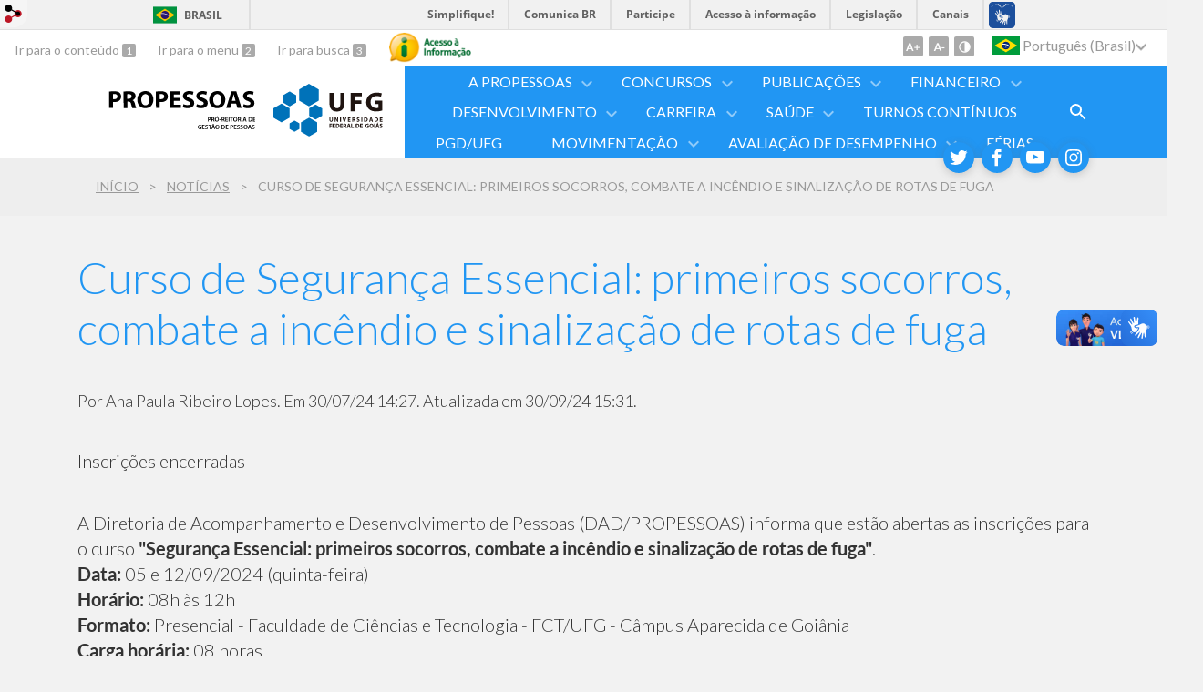

--- FILE ---
content_type: text/html; charset=utf-8
request_url: https://propessoas.ufg.br/n/182962-curso-de-seguranca-essencial-primeiros-socorros-combate-a-incendio-e-sinalizacao-de-rotas-de-fuga
body_size: 20462
content:
<!doctype html>
<html lang="pt-BR">
  <head>
    
    <title>Curso de Segurança Essencial: primeiros socorros, combate a incêndio e sinalização de rotas de fuga | PROPESSOAS - Pró-Reitoria de Gestão de Pessoas</title>
    <meta charset="utf-8"/>
    <meta name="description" content="PROPESSOAS - Pró-Reitoria de Gestão de Pessoas da UFG"/>
    <meta name="viewport" content="width=device-width, initial-scale=1">
    <!--[if lt IE 9]>
      <script src="//html5shim.googlecode.com/svn/trunk/html5.js"></script>
    <![endif]-->
    <meta name="csrf-param" content="authenticity_token" />
<meta name="csrf-token" content="rdfMLrCkykKbyeczLfC/Vr34F8EXCSAal9kdpDELex+CRMpWY2bHpEdotSQq5kspICkltTCEv/4TELi1aRS3NQ==" />
    <meta property="og:title" content="Curso de Segurança Essencial: primeiros socorros, combate a incêndio e sinalização de rotas de fuga | PROPESSOAS - Pró-Reitoria de Gestão de Pessoas" />
  <meta property="og:image" content="https://files.cercomp.ufg.br/weby/up/64/o/PROPESSOAS_UFG-COR_42-01.svg?1561663323" />
<meta property="og:image" content="https://files.cercomp.ufg.br/weby/up/64/o/banner_dad_2.jpg?1721390797" /><meta property="og:type" content="article" />
<meta property="og:site_name" content="PROPESSOAS - Pró-Reitoria de Gestão de Pessoas" />
<meta property="og:url" content="https://propessoas.ufg.br/n/182962-curso-de-seguranca-essencial-primeiros-socorros-combate-a-incendio-e-sinalizacao-de-rotas-de-fuga" />
<meta property="og:description" content="Inscrições encerradas" />
<meta property="og:locale" content="pt-BR" />

    <link rel="shortcut icon" type="image/x-icon" href="https://files.cercomp.ufg.br/weby/up/64/o/favicon.png?1403964843" />
    <link rel="alternate" type="application/rss+xml" title="PROPESSOAS - Pró-Reitoria de Gestão de Pessoas - RSS" href="https://propessoas.ufg.br/feed" />
    <link rel="alternate" type="application/atom+xml" title="PROPESSOAS - Pró-Reitoria de Gestão de Pessoas - ATOM" href="https://propessoas.ufg.br/feed.atom" />
    <link rel="stylesheet" media="screen" href="//files.cercomp.ufg.br/weby/assets/webybar-5f6648178e05ddf4439b1b736c74e43b1a7a26e4d4ffe1445916ebc152b2fbb8.css" />
    <link rel="stylesheet" media="screen" href="//files.cercomp.ufg.br/weby/assets/weby-assets-4a873377bc93498c47498cf7566bf1da14127e9ed5c1e03fe2c9a97ebe680850.css" />
    <link rel="stylesheet" media="screen" href="//files.cercomp.ufg.br/weby/assets/auto_translate-84556a1b0beb5c4d846de94455844bbe5df3ca984c651ca4d03410e21d5fb27e.css" />
    <link rel="stylesheet" media="screen" href="//files.cercomp.ufg.br/weby/assets/menu_accessibility-a08ca4dd38cea8b5eaade8d0bfd70368f1538a5f053d9784e5d17ac33c2dae48.css" /><link rel="stylesheet" media="screen" href="//files.cercomp.ufg.br/weby/assets/menu_i18n-06e63992a32305f7f686d61152aef93b22a73ca1f093298f30c0676cf038ced2.css" /><link rel="stylesheet" media="screen" href="//files.cercomp.ufg.br/weby/assets/search_box-588f831838817d69ce7611ae9af802593793ff3d1642c5a35d293c04a6fe0774.css" /><link rel="stylesheet" media="screen" href="//files.cercomp.ufg.br/weby/assets/breadcrumb-861617ce53dc1f3c2adb4fb03f9ac19a77cfba70fc8e06f96cc44ba45dd17da6.css" />
    <link rel="stylesheet" media="screen" href="//files.cercomp.ufg.br/weby/assets/alternative-cc62a0fa1cfb8312116c78be4535f132df5b3a6cc71af7af554687425134603e.css" />
      <!-- AJUSTE LAYOUT (propessoas) -->
  <style type="text/css">
    /*Distância botão para outra section*/

.front_news_component, .subsite_front_news_component, .event_list_component {
    margin-bottom: 50px;
}

/*BUG DO WEBY*/

.highlight-news {
  display: none;
  margin-top: 0px!important;
}

.banner_list_component.card-banner{
  margin-top: 0px!important;
}

/*AJUSTE CARD SECUNDÁRIO*/

.banner_list_component.card-banner .slides>li a{
  width: auto!important;
}

/*BORDA NOS DESTAQUES*/
.front_news_component.highlight #news article .news-image, .front_news_component .list article .news-image, .subsite_front_news_component #news article .news-image, .subsite_front_news_component .list article .news-image, .event_list_component #news article .news-image, .event_list_component .list article .news-image{
	border: 1px solid;
}

/*ALTURA DESTAQUES*/
.front_news_component.highlight #news article, .front_news_component .list article, .subsite_front_news_component #news article, .subsite_front_news_component .list article, .event_list_component #news article, .event_list_component .list article {
  height: auto!important;
}

/*ALTURA DESTAQUES*/
.front_news_component.highlight #news article summary, .front_news_component .list article summary, .subsite_front_news_component #news article summary, .subsite_front_news_component .list article summary, .event_list_component #news article summary, .event_list_component .list article summary {
	height: auto!important;
}


/*ALTURA ACESSO RÁPIDO*/
.front_news_component.acesso-rapido #news article, .front_news_component .list article, .subsite_front_news_component #news article, .subsite_front_news_component .list article, .event_list_component #news article, .event_list_component .list article {
  height: auto!important;
}

/*ALTURA ACESSO RÁPIDO*/
.front_news_component.acesso-rapido #news article summary, .front_news_component .list article summary, .subsite_front_news_component #news article summary, .subsite_front_news_component .list article summary, .event_list_component #news article summary, .event_list_component .list article summary {
	height: auto!important;
}

/*CAMPO DE PESQUISA MANUAL DO SERVIDOR*/
@media (min-width: 360px){
  	input[id="serchField"]{
      width: 80%!important;
      padding-right: 20px;
      height: 60px;
      background-color: var(--white);
      margin-left: 60px;
  }
  
  #containersearchfield{
    width: 360px;
  }
  
}

@media (min-width: 768px){
    input[id="serchField"]{
      width: 350px!important;
      padding-right: 20px;
      height: 60px;
      background-color: var(--white);
      margin: 0;
  }
  
  #containersearchfield{
    width: 400px;
  }
}





  </style>
  <!-- ESTILO ACESSO RÁPIDO (propessoas) -->
  <style type="text/css">
    
/*ESTILO ACESSO RÁPDIO*/

.iconesServicos {
  font-size: 80;
  color: white;
  width: 100%;
  height: 100%
}

.iconesServicosGrandes {
  font-size: 4rem;
  color: var(--main-color);
  opacity: 0.8;
  width: 100%;
  height: 100%
}


.services .services-icons .image_component img {
    position: absolute;
    left: 50%;
    top: 50%;
    transform: translate(-50%, -50%);
}

.services .services-icons {
    grid-template-columns: 140px 140px 140px 140px 140px 140px;
    justify-content: center;
}

.services .services-icons {
    display: grid;
    grid-column-gap: 20px;
    grid-row-gap: 60px;
    padding-top: 60px;
}

div, section, input {
    box-sizing: border-box;
}


.services .services-icons .image_component {
    width: 140px;
    height: 140px;
    border-radius: 10%;
    background-color: var(--white);
    position: relative;
    margin-left: 0;
    margin-right: 0;
    margin-bottom: 80px;
}

.services .services-icons .image_component h3 {
    pointer-events: auto;
}

.services .services-icons .image_component h3 {
    position: absolute;
    top: calc(100% + 16px);
    width: 100%;
    margin: 0;
    font-family: Lato;
    font-size: 24px;
    font-weight: 300;
    font-style: normal;
    font-stretch: normal;
    line-height: 1.25;
    letter-spacing: normal;
    text-align: center;
    color: white;
    
}

.social-cards .image_component>a, .services .services-icons .image_component>a {
    position: absolute;
    width: 100%;
    height: 100%;
}

.social-cards .image_component a, .services .services-icons .image_component a {
    position: static;
    width: auto;
    height: auto;
}

.services .services-icons .image_component div > i {
    position: absolute;
    left: 50%;
    top: 50%;
    transform: translate(-50%, -50%);
}



.services .services-icons .image_component:hover{
 	opacity: 0.4
}

@media (max-width: 980px){

	.services .services-icons {
		grid-template-columns: 1fr 1fr 1fr 1fr 1fr 1fr;
	}

}

@media (max-width: 768px){

	.services .services-icons {
		grid-template-columns: 1fr 1fr 1fr 1fr;
	}

  .single-content {
		width: 100%;
	}
  
  .services{
    width: 100%;
  }
}

@media (max-width: 625px){
  
	.services .services-icons {
		grid-template-columns: 1fr 1fr 1fr;
    grid-column-gap: 0px;
	}
  
  .services .services-icons .image_component{
    width: 110px;
  }
  
  .single-content {
		width: 100%;
	}
  
}

  </style>
  <!-- ESTILO FÓRMULARIOS (propessoas) -->
  <style type="text/css">
    #calculoNotas input[type=number]{
 	background-color: var(--white);
	border: 1px solid var(--main-color);
  margin-left: 10px;
  margin-right: 10px;
}

#calculoNotas input[type=submit]{
    color: #fff;
    background-color: #28a745;
    border-color: #28a745
}

#calculoNotas input[type=text]{
    background-color: var(--white);
		border: 1px solid var(--main-color);
  	width: 100px;
  	margin-left: 10px;
  	margin-right: 10px;
}

#calculoNotas td, th{
  border-style: ridge;
  background-color: white;
  border-color: var(--main-color);
  border-width: 1px;
  text-align: left;
  padding: 0.3rem;
}


#calculoNotas table{
  width: 400px;
  margin: 0 auto;
}

#calculoNotas input[id^=identificacao][type=text] {
    margin: 15px;
}
  </style>
  <!-- ESTILO FORMULÁRIO FALE CONOSCO (propessoas) -->
  <style type="text/css">
    form#new_message input[type=text], form#new_message input[type=email], form#new_message textarea {
    background-color: white;
    border-color: #ccc;
    display: block;
    margin-top: 0.5rem;
}
  </style>
  <!-- ESTILO APRESENTAÇÃO (propessoas) -->
  <style type="text/css">
    /*ESTILO QUEM SOMOS*/

.mb-60 {
  margin-bottom: 60px;
}

.mb-30 {
  margin-bottom: 30px;
}

.mt-60 {
  margin-top: 60px;
}

.mt-30 {
  margin-top: 30px;
}
	
.single-content {
    /*margin-right: 30px;
    width: 46.5%;*/
    height: 320px;
    float: left;
    display: flex;
    width: 480px;
    position: relative;
    margin: 10px 15px 30px 15px;
    overflow: hidden;
}

.single-content.atendimento {
    height: 180px;
}

.bdr {
    border: 1px solid#E6E6E6;
    border-radius: 10px;
}

.single-content .icon {
    float: left;
    padding: 40px 10px;
    font-size: 35px;
    width: 80px;
    text-align: center;
    border-radius: 15px;
}


.content-box {
    padding: 10px 15px;
}


.single-content .icon span {
    color: #4478a4;
}

.single-content:hover .icon span {
  color: #fff;
}

.single-content:hover .icon {
  background: #4478a4;
}

.single-content:hover {
  border-color: #4478a4;
  border-radius: 15px;
  background-color: white;
}

  </style>
  <!-- ESTILO MURAL (propessoas) -->
  <style type="text/css">
    /*ESTILO MURAL*/

.mab-60 {
    margin-bottom: 60px;
  }
  
  .mab-30 {
    margin-bottom: 30px;
  }
  
  .mat-60 {
    margin-top: 60px;
  }
  
  .mat-30 {
    margin-top: 30px;
  }
  
  tr:hover{
      background-color: #c5e0f1;/*#c3e6e5;*/
  }
      
  .post-it {
      border: 0px solid rgba(100,100,100,0.5);
      box-shadow: 0px 5px 6px rgba(0, 0, 0, 0.80);
      border-radius: 7px;
      -webkit-border-radius: 7px;/*Chrome 5.0-4.0 < */
      -moz-border-radius: 7px;/*Mozila 4.0-3.0 <*/
      width: 300px;
      height: 350px;
      display: inline-block;
      position: relative;
      margin: 10px 15px 30px 15px;
      overflow: hidden;
      transform: rotate(3.5deg);
  }
  
  .post-it:hover{
       top:-4px;box-shadow:0 2px 2px #d3d3d3;
  }
  
  .postitscontainer{
    padding-top: 25px;
    background-color: #0a5004ca;
    border: 30px solid #deb887;/*964b00*//*b3a31bca*/;
    border-radius: 7px;
    padding-left:15px;
    /*text-align: center;*/
  }
  
  .nome{
    font-family: "Trebuchet MS", "Lucida Grande", "Lucida Sans Unicode", "Lucida Sans", Tahoma, sans-serif;
    font-weight: 100;
    font-size: 17px;
    text-align: center;
    color: #161616ca;/*#161616a6*/;
  }
  
  .cargo{
    font-family: "Trebuchet MS", "Lucida Grande", "Lucida Sans Unicode", "Lucida Sans", Tahoma, sans-serif;
    font-variant: small-caps;
    font-weight: 700;
    padding-top: 20px;
    font-size: 18px;
    text-align: center;
    text-decoration: underline;
  }
  
  .textocorpo{
    font-size: 14px;
    font-family: "Trebuchet MS", "Lucida Grande", "Lucida Sans Unicode", "Lucida Sans", Tahoma, sans-serif;
    padding-left: 20px;
  }
  
  .datapub{
      font-size: 12px;
      font-style: italic;
  }

  .ilustrativo{
    font-size: 12px;
    font-style: italic;
    font-variant: small-caps;
    font-weight: bold;
    color: red;
    padding-left: 200px;
    text-align: center;
    border-radius: 4px;
  }
  
  .linhabranca{
    background: #fff;
  }
  
  .azul{
        background-color: #c2e3ff;/* #aed7fb; #ebf5f6;*/
  }
  
  .verde{
        background-color: #bbf5d3;
  }
  
  .rosa{
        background-color: #fce8ff;
  }
  
  .amarelo{
        background-color: #fbf37d;
  }
  
  .vermelho{
      background-color: #f59a9f;
  }


   /*MUDANÇA PARA FICAR A COR AZUL DA BORDA SEMPRE VISIVEL
  .borda {
      border: 4px solid #4478a4;
  }*/
  
  .post-it .icone {
      float: left;
      padding: 40px 10px;
      font-size: 35px;
      width: 40px;
      text-align: center;
      border-radius: 15px;
  }
  
  
  .post-it .icone .iconblue {
    background: #4478a4;
  }
  
  .post-it .icone .icongreen {
    background: #23a539;
  }
  
  .post-it .icone .iconpink {
    background: #ee80e5;
  }
  
  .post-it .icone .iconyellow {
    background: #fdf24e;
  }
  
  .content-boxmural {
    padding: 10px 15px;
  }
  
  
  .post-it .icone span {
      color: #fff;
  }
  
  .post-it :hover .icon span {
    color: #fff; /*Cor do boneco*/
  }
  
  .post-it:hover .icon {
    background: #4478a4;
  }
  
  /*Barra lateral*/
  /*.post-it .icone {
    background: #a5cff5;
  }*/
  
  .post-it :hover {
    border-color: #4478a4;
  }
  
  .buttonForm {
    border-radius: 4px;
    background-color: #5e4d85;
    border: none;
    color: #FFFFFF;
    text-align: center;
    font-size: 18px;
    padding: 12px;
    width: 140px;
    transition: all 0.5s;
    cursor: pointer;
    margin: 5px;
  }
  
  .buttonForm span {
    cursor: pointer;
    display: inline-block;
    position: relative;
    transition: 0.5s;
  }
  
  .buttonForm span:after {
    content: '\00bb';
    position: absolute;
    opacity: 0;
    top: 0;
    right: -20px;
    transition: 0.5s;
  }
  
  .buttonForm:hover span {
    padding-right: 25px;
  }
  
  .buttonForm:hover span:after {
    opacity: 1;
    right: 0;
  }
  </style>
  <!-- Propessoas Página de Equipe (propessoas) -->
  <style type="text/css">
    .lista-equipe a[href^="mailto:"]:before,.lista-equipe a[href^="tel:"]:before{
    display:none}
  .lista-equipe h3{
    font-weight:bold;
    display:block;
    font-size:1.2em;
    color:var(--main-color);
    margin-bottom:.4rem}
  .lista-equipe h4{
    color:var(--main-color);
    font-size:bold;
    font-size:0.9em;
    display:block;
    margin-bottom:.4rem;
  }

  .lista-equipe summary{
    color:var(--main-color);
    font-size:bold;
    font-size:0.6em;
    font-weight:bold;
    cursor: pointer;
    display:block;
    margin-bottom:.4rem;
    margin-top:.4rem;
  }
  
  .lista-equipe>p{
    font-size:.8em}
  .lista-equipe strong{
    font-weight:normal}
  .lista-equipe .duas-colunas{
    display:flex;
    justify-content:flex-start}
  .lista-equipe .duas-colunas div{
    width:49%}
  .lista-equipe .duas-colunas div>p{
    font-size:.8em}
  @media(max-width: 800px){
    .lista-equipe .duas-colunas{
      flex-wrap:wrap}
    .lista-equipe .duas-colunas div{
      width:100%}
  }.lista-equipe .membro{
    margin-bottom:1rem;
    display:flex;
    align-items:flex-start;
    justify-content:flex-start}
  .lista-equipe .membro img{
    width:140px;
    display:block;
    margin-right:15px;
    border-radius:50%}
  .lista-equipe .membro p{
    margin-right:25px}/*20**/
  .lista-equipe .direcao,.lista-equipe .coordenacao,.lista-equipe .funcionarios{
    display:flex;
    flex-wrap:wrap;
    text-align:center;
    justify-content:flex-start}
  .lista-equipe .direcao .membro,.lista-equipe .coordenacao .membro{
    width:30%} /*40%*/
  @media(max-width: 900px){
    .lista-equipe .direcao .membro,.lista-equipe .coordenacao .membro{
      width:50%}
    .lista-equipe .direcao .membro img,.lista-equipe .coordenacao .membro img{
      width:100px}
  }@media(max-width: 600px){
    .lista-equipe .direcao .membro,.lista-equipe .coordenacao .membro{
      width:100%}
  }.lista-equipe .coordenacao-unica{
    width:100% !important}
  .lista-equipe .coordenacao-unica .membro{
    width:100%}
  @media(max-width: 900px){
    .lista-equipe .coordenacao-unica .membro img{
      width:100px}
  }.lista-equipe .funcionarios .membro{
    width:28%; /*40%*/
    font-size:.8em}
  .lista-equipe .funcionarios .membro img{
    width:100px;
    margin-right:10px}/
  @media(max-width: 900px){
    .lista-equipe .funcionarios .membro{
      width:32%}
    .lista-equipe .funcionarios .membro img{
      width:72px}
  }@media(max-width: 900px){
    .lista-equipe .funcionarios .membro{
      width:49%}
  }@media(max-width: 420px){
    .lista-equipe .funcionarios .membro{
      width:100%}
  }/*# sourceMappingURL=estilo.css.map */
  
  </style>




    <link rel="stylesheet" media="screen" href="" class="contrast-css " data-src="//files.cercomp.ufg.br/weby/assets/alternative_contrast-a30197bed1412682d219f933923571223717c296ebd71acd7c0bd3e7c1f50af9.css" />
    <link rel="stylesheet" href="https://cdnjs.cloudflare.com/ajax/libs/bootstrap/4.5.2/css/bootstrap.min.css">
<link rel="stylesheet" href="https://cdnjs.cloudflare.com/ajax/libs/fullcalendar/3.10.2/fullcalendar.min.css">
<script src="https://cdnjs.cloudflare.com/ajax/libs/jquery/3.5.1/jquery.min.js"></script>
<script src="https://cdnjs.cloudflare.com/ajax/libs/moment.js/2.29.1/moment.min.js"></script>
<script src="https://cdnjs.cloudflare.com/ajax/libs/fullcalendar/3.10.2/fullcalendar.min.js"></script>
<script src="https://cdnjs.cloudflare.com/ajax/libs/fullcalendar/3.10.2/locale/pt-br.js"></script>
      <style type="text/css">
        :root {
          --main-color: #2196f3;
          --sub-color: #1978c2;
        }
      </style>
  </head>
  <body class="">
      <a id="weby_shortcut" title="Entrar" href="http://portais.ufg.br/login?back_url=https%3A%2F%2Fpropessoas.ufg.br%2Fn%2F182962-curso-de-seguranca-essencial-primeiros-socorros-combate-a-incendio-e-sinalizacao-de-rotas-de-fuga"><img src="//files.cercomp.ufg.br/weby/assets/weby-shortcut-1a5a9004da81162f034eff2fc7a06c396dfddb022021fd13958735cc25a4882f.png" /></a>

    <div class='first_place'>
      <div id="barra-brasil" style="background:#7F7F7F; height: 33px; padding:0 0 0 10px;display:block;">
  <ul id="menu-barra-temp" style="list-style:none;">
    <li style="display:inline; float:left;padding-right:10px; margin-right:10px; border-right:1px solid #EDEDED"><a href="http://brasil.gov.br" style="font-family:sans,sans-serif; text-decoration:none; color:white;">Portal do Governo Brasileiro</a></li>
    <li><a style="font-family:sans,sans-serif; text-decoration:none; color:white;" href="http://epwg.governoeletronico.gov.br/barra/atualize.html">Atualize sua Barra de Governo</a></li>
  </ul>
</div>
<section class="components_group_component accessibility-bar" id="component_54974">
      <nav class="menu_accessibility_component bar" id="component_54975">
    <div class="direct-access">
      <span><a class="goto-content" href="#content"> Ir para o conteúdo </a><b aria-hidden="true">1</b></span>
      <span><a class="goto-menu" href="#component_47382"> Ir para o menu </a><b aria-hidden="true">2</b></span>
      <span><a class="goto-search" href="#search"> Ir para busca </a><b aria-hidden="true">3</b></span>
    </div>
      <div class="additional-content">
        <a class="ai-link" title="Acesso à Informação" href="https://sic.ufg.br/"><img alt="Logomarca Acesso à Informação" src="//files.cercomp.ufg.br/weby/assets/marca-ai-ffe165a85ae50dab3ca0bc880af4954264a511122f0453ee72137733423090c5.png" /></a>
      </div>
    <div class="access-actions">
        <span class='accessibility_font'>
          <button name="button" type="button" class="increase-font" title=" Aumentar o tamanho da fonte "><span aria-hidden="true">A+</span></button>
          <button name="button" type="button" class="decrease-font" title=" Diminuir o tamanho da fonte "><span aria-hidden="true">A-</span></button>
        </span>
        <span class="accessibility_color">
          <button name="button" type="button" class="toggle-contrast" title=" Ativar o modo contraste " data-alt-title=" Desativar o modo contraste "><span aria-hidden="true">C</span></button>
        </span>
    </div>
  </nav>

  
  <script>
    // Gambiarra pq o  não carrega a tempo
    function translateOnInit() {
      const atr_trigger = $('[name=auto_translate_trigger]');
      if (atr_trigger.length > 0){
        let locale = atr_trigger.val();
        setTimeout(function () {
          autoTranslate(locale);
        }, 100);
      }
    }

    function googleTranslateElementInit2() {
      const atr_trigger = $('[name=auto_translate_trigger]');
      if (atr_trigger.length > 0 && atr_trigger.val() == 'pt-BR') return;

      let t = new google.translate.TranslateElement({pageLanguage: 'pt', autoDisplay: false}, 'google_translate_element2');
      //console.log(t);
    }

    function autoTranslate(lang, tries) {
      if (lang == '' || tries > 5) return;
      if (lang == 'pt-BR') lang = 'pt';
      if (!tries) tries = 0;
      let tselect = $('#google_translate_element2 .goog-te-combo');
      let option = tselect.find('option[value='+lang+']');

      if (tselect.length == 0 || option.length == 0) {
        setTimeout(function () {
          autoTranslate(lang, tries + 1);
        }, 300);
      } else {
        tselect.val(lang);
        if (document.createEvent) {
          var c = document.createEvent("HTMLEvents");
          c.initEvent('change', true, true);
          tselect[0].dispatchEvent(c)
        } else {
          var c = document.createEventObject();
          tselect[0].fireEvent('onchange', c)
        }
      }
    }

    $(document).ready(translateOnInit);
  </script>

  <div id="google_translate_element2"></div>
  <script type="text/javascript" src="https://translate.google.com/translate_a/element.js?cb=googleTranslateElementInit2"></script>

<nav class="menu_i18n_component right" id="component_54976">
    <ul class="i18n_dropdown flag_name" >
      <li>
      <a class="locale-link" data-locale="pt-BR" href="/n/182962-curso-de-seguranca-essencial-primeiros-socorros-combate-a-incendio-e-sinalizacao-de-rotas-de-fuga?atr=pt-BR&amp;locale=pt-BR"><img title=" Português (Brasil) " class="flag" show_name="true" src="//files.cercomp.ufg.br/weby/assets/flags/brasil-5e540161c2d276dc5d8903842b30aa53c6c173f74d924932f69d237231386178.svg" /> <span class="lang-name"> Português (Brasil) </span></a>
        <ul class="i18n_submenu">
        </ul>
      </li>
    </ul>
</nav>

</section><section class="blank_component " id="component_55513">
    <link rel="stylesheet" href="https://use.fontawesome.com/releases/v5.5.0/css/all.css" integrity="sha384-B4dIYHKNBt8Bc12p+WXckhzcICo0wtJAoU8YZTY5qE0Id1GSseTk6S+L3BlXeVIU"
    crossorigin="anonymous">
</section><section class="blank_component " id="component_55954"></section><section class="blank_component " id="component_121255"></section>
    </div>
    <header>
      <section class="components_group_component container" id="component_54977">
  <div class="components_group_component header" id="component_54978">
  <figure class="image_component logo has-image" id="component_54979">
      <a target="_self" title="Página inicial" href="/"><img alt="PROPESSOAS - Pró-Reitoria de Gestão de Pessoas" style="" src="https://files.cercomp.ufg.br/weby/up/64/o/PROPESSOAS_UFG-COR_42-01.svg?1561663323" /></a>
</figure><figure class="image_component ufg-logo has-image" id="component_54980">
      <a target="_self" title="Portal UFG" href="https://www.ufg.br"><img style="width:px; height:px; " data-contrast-src="//files.cercomp.ufg.br/weby/assets/alternative/marca-ufg-white-ea3d0f2b1a799089540eacd1929fc973c4d208254d9555d4679b02b32671a51f.svg" alt="Logo da UFG" src="//files.cercomp.ufg.br/weby/assets/alternative/marca-ufg-677b562915f50ba83e8e1516f068bde65a0e00330471068ad6320189ac9f140a.svg" /></a>
</figure><div class="components_group_component menu-bar" id="component_54981">
  <div class="blank_component menu-mobile" id="component_54982">
    <button class="menu-handle"><span class="icon"></span><span>Menu</span></button>
</div><nav class="menu_component " id="component_54983">
    <ul class="menu-res dropdown" role="menu"><li id="menu_item_1748" class="sub"><a role="button" title="" target="" class="empty-href" href="javascript:void(0);">A PROPESSOAS</a><ul class="menu-res submenu"><li id="menu_item_1755" class=""><a title="" target="_blank" class="" href="/p/54200-apresentacao">Apresentação                    </a></li><li id="menu_item_62244" class="sub"><a role="button" title="" target="" class="empty-href" href="javascript:void(0);">Diretorias</a><ul class="menu-res submenu"><li id="menu_item_55957" class="sub"><a role="button" title="" target="" class="empty-href" href="javascript:void(0);">Diretoria de Acompanhamento e Desenvolvimento de Pessoas</a><ul class="menu-res submenu"><li id="menu_item_55962" class=""><a title="Apresentação DAD" target="" class="" href="https://www.propessoas.ufg.br/p/35351-apresentacao-dad">Apresentação</a></li><li id="menu_item_55964" class="sub"><a role="button" title="Estrutura  DAD" target="" class="empty-href" href="javascript:void(0);">Estrutura </a><ul class="menu-res submenu"><li id="menu_item_55967" class=""><a title="" target="" class="" href="https://www.propessoas.ufg.br/p/35355-coordenacao-de-acompanhamento-da-carreira-cac">Coord. de Acompanhamento da Carreira</a></li><li id="menu_item_55968" class=""><a title="" target="" class="" href="https://www.propessoas.ufg.br/p/35356-coord-de-desenvolvimento-de-pessoas-cdp">Coord. de Desenvolvimento de Pessoas</a></li><li id="menu_item_55966" class=""><a title="Direção DAD" target="" class="" href="https://www.propessoas.ufg.br/p/35354-diretoria-dad">Direção</a></li></ul></li><li id="menu_item_55963" class=""><a title="Histórico DAD" target="" class="" href="https://www.propessoas.ufg.br/p/35352-historico-dad">Histórico</a></li></ul></li><li id="menu_item_55959" class="sub"><a role="button" title="" target="" class="empty-href" href="javascript:void(0);">Diretoria de Administração de Pessoas</a><ul class="menu-res submenu"><li id="menu_item_56038" class=""><a title="" target="" class="" href="/p/35387-estrutura-dap">Estrutura</a></li><li id="menu_item_56037" class=""><a title="" target="" class="" href="https://www.propessoas.ufg.br/p/35386-objetivo-e-atribuicoes-diretoria-de-administracao-de-pessoas">Objetivo e Atribuições</a></li></ul></li><li id="menu_item_55960" class="sub"><a role="button" title="" target="" class="empty-href" href="javascript:void(0);">Diretoria de Atenção à Saúde do Servidor</a><ul class="menu-res submenu"><li id="menu_item_56042" class=""><a title="" target="" class="" href="https://www.propessoas.ufg.br/p/35392-atividades-desenvolvidas-dass-siass">Atividades Desenvolvidas</a></li><li id="menu_item_56040" class=""><a title="" target="" class="" href="https://www.propessoas.ufg.br/p/35390-historico-dass-siass">Histórico</a></li><li id="menu_item_56041" class=""><a title="" target="_blank" class="" href="https://www.google.com.br/maps/place/DASS+-+SIASS+-+UFG/@-16.6739062,-49.2446891,17z/data=!3m1!4b1!4m5!3m4!1s0x935ef181c65268c9:0xb15aed0a5398162d!8m2!3d-16.6739114!4d-49.2425004">Localização</a></li><li id="menu_item_56043" class=""><a title="" target="" class="" href="https://www.propessoas.ufg.br/p/35391-o-que-e-siass">O que é SIASS?</a></li></ul></li><li id="menu_item_55958" class="sub"><a role="button" title="" target="" class="empty-href" href="javascript:void(0);">Diretoria Financeira de Pessoas</a><ul class="menu-res submenu"><li id="menu_item_56075" class=""><a title="" target="" class="" href="https://www.propessoas.ufg.br/p/35406-apresentacao-dfp">Apresentação</a></li><li id="menu_item_56077" class=""><a title="" target="" class="" href="https://www.propessoas.ufg.br/p/35408-atribuicoes-dfp">Atribuições</a></li><li id="menu_item_56076" class=""><a title="" target="" class="" href="https://www.propessoas.ufg.br/p/35407-objetivos-dfp">Objetivos</a></li></ul></li><li id="menu_item_55961" class="sub"><a role="button" title="" target="" class="empty-href" href="javascript:void(0);">Diretoria de Provimento e Movimentação de Pessoas</a><ul class="menu-res submenu"><li id="menu_item_61964" class=""><a title="" target="" class="" href="/p/41708-apresentacao-dpm">Apresentação</a></li></ul></li></ul></li><li id="menu_item_1753" class=""><a title="" target="" class="" href="https://www.propessoas.ufg.br/p/41477-equipe">Equipe</a></li></ul></li><li id="menu_item_1734" class="sub"><a role="button" title="" target="" class="empty-href" href="javascript:void(0);">Concursos</a><ul class="menu-res submenu"><li id="menu_item_61622" class=""><a title="Convocações para posse de docentes e técnicos" target="" class="" href="https://propessoas.ufg.br/p/28174-convocacoes-para-admissao">Convocações para Posse</a></li><li id="menu_item_61621" class=""><a title="" target="" class="" href="/p/41400-duvidas-frequentes-concursos-publicos">Dúvidas Frequentes</a></li><li id="menu_item_41695" class=""><a title="" target="" class="" href="/p/23924-editais-de-chamada-tecnicos-administrativos">Editais de Chamamento </a></li><li id="menu_item_35025" class="sub"><a role="button" title="" target="_blank" class="empty-href" href="javascript:void(0);">Editais Docente</a><ul class="menu-res submenu"><li id="menu_item_35027" class=""><a title="" target="_blank" class="" href="https://sistemas.ufg.br/CONCURSOS_WEB/ ">Editais Prof. Efetivo </a></li><li id="menu_item_35028" class=""><a title="" target="_blank" class="" href=" http://sistemas.ufg.br/CONCURSOS_WEB/">Editais Prof. Substituto</a></li></ul></li><li id="menu_item_49227" class="sub"><a role="button" title="" target="" class="empty-href" href="javascript:void(0);">Editais Técnico-Administrativo</a><ul class="menu-res submenu"><li id="menu_item_48847" class=""><a title="" target="_blank" class="" href="https://centrodeselecao.ufg.br/2019/concurso-ta-ufg/">Concurso 2019</a></li><li id="menu_item_61551" class=""><a title="" target="_blank" class="" href="https://centrodeselecao.ufg.br/2022/concurso-tae-ufg/">Concurso 2022</a></li><li id="menu_item_67171" class=""><a title="" target="" class="" href="https://sistemas.institutoverbena.ufg.br/2023/concurso-tae-ufg/">Concurso 2023</a></li><li id="menu_item_71720" class=""><a title="Concurso 2024" target="" class="" href="https://sistemas.institutoverbena.ufg.br/2024/concurso-tae-ufg/">Concurso 2024</a></li><li id="menu_item_79109" class=""><a title="" target="" class="" href="https://sistemas.institutoverbena.ufg.br/2025/concurso-tae-ufg/">Concurso 2025</a></li></ul></li><li id="menu_item_63270" class="sub"><a role="button" title="" target="" class="empty-href" href="javascript:void(0);">Orientações Concurso Professor</a><ul class="menu-res submenu"><li id="menu_item_47679" class=""><a title="Orientações às unidades e aos candidatos sobre procedimentos para realização concurso professor efetivo" target="_blank" class="" href="https://propessoas.ufg.br/p/28394-orientacoes-concurso-professor-efetivo">Efetivo</a></li><li id="menu_item_52049" class=""><a title="Orientações Concurso Professor Substituto" target="_blank" class="" href="https://propessoas.ufg.br/p/32131-orientacoes-concurso-professor-substituto">Substituto</a></li></ul></li><li id="menu_item_63129" class=""><a title="" target="" class="" href="/p/42634-tabela-orientadora-ordem-de-convocacao-ac-rn-e-pcd">Tabela Orientadora de Nomeação de TAEs</a></li><li id="menu_item_70594" class=""><a title="" target="" class="" href="https://propessoas.ufg.br/p/50124-aproveitamento-de-candidatos-aprovados-em-concurso-publico">Aproveitamento de Concurso Público</a></li></ul></li><li id="menu_item_22592" class="sub"><a role="button" title="" target="" class="empty-href" href="javascript:void(0);">Publicações</a><ul class="menu-res submenu"><li id="menu_item_63088" class=""><a title="" target="" class="" href="https://propessoas.ufg.br/p/26499-manual-do-servidor">Acesso Manual do Servidor</a></li><li id="menu_item_49226" class=""><a title="" target="" class="" href="https://propessoas.ufg.br/#component_55511">Acesso rápido</a></li><li id="menu_item_62084" class=""><a title="Aniversariantes da UFG" target="" class="" href="/p/41761-aniversariantes-da-ufg">Aniversariantes da UFG</a></li><li id="menu_item_22612" class=""><a title="" target="_blank" class="" href="/p/7542-cadastro-de-colaboradores-ufg">Cadastro de Colaboradores Externos</a></li><li id="menu_item_47772" class=""><a title="" target="_blank" class="" href="https://files.cercomp.ufg.br/weby/up/64/o/Cartilha_do_servidor.pdf">Cartilha de direitos, benefícios, deveres e proibições</a></li><li id="menu_item_63190" class=""><a title="Comissão do teletrabalho" target="" class="" href="/p/42672-comissao-de-avaliacao-da-implantacao-do-teletrabalho">Comissão do Teletrabalho</a></li><li id="menu_item_56053" class=""><a title="" target="" class="" href="https://propessoas.ufg.br/p/30890-publicacoes-no-diario-oficial-da-uniao-de-atos-de-pessoal">DOU/Boletim de Pessoal</a></li><li id="menu_item_63089" class="sub"><a role="button" title="" target="" class="empty-href" href="javascript:void(0);">Índices e Relatórios</a><ul class="menu-res submenu"><li id="menu_item_60549" class=""><a title="" target="" class="" href="/p/40068-divulgacao-dos-indices-de-implementacao-do-trabalho-remoto-na-ufg-e-hc-ufg-ocasionado-pela-pandemia-de-covid-19">Índices de Trabalho Remoto</a></li><li id="menu_item_60207" class=""><a title="" target="_blank" class="" href="https://www.propessoas.ufg.br/p/39788-relatorios-de-gestao-de-pessoas">Relatórios de Gestão de Pessoas</a></li></ul></li><li id="menu_item_47123" class=""><a title="-QRSTA" target="_blank" class="" href="/p/27997-quadro-de-referencia-dos-servidores-tecnico-administrativos-qrsta">Quadro de Referência dos Servidores TAEs (QRSTA)</a></li><li id="menu_item_61943" class=""><a title="" target="_blank" class="" href="https://propessoas.ufg.br/p/30932-tutoriais">Tutoriais</a></li></ul></li><li id="menu_item_56064" class="sub"><a role="button" title="" target="" class="empty-href" href="javascript:void(0);">FINANCEIRO</a><ul class="menu-res submenu"><li id="menu_item_70670" class="sub"><a role="button" title="" target="" class="empty-href" href="javascript:void(0);">Assistência à saúde suplementar</a><ul class="menu-res submenu"><li id="menu_item_70696" class=""><a title="" target="" class="" href="https://propessoas.ufg.br/p/42733-assistencia-a-saude-suplementar">Assistência à saúde suplementar</a></li><li id="menu_item_70695" class=""><a title="" target="" class="" href="/p/48548-assistencia-a-saude-suplementar-como-faco-para-comprovar-despesas-com-plano-de-saude">Comprovação de despesas - Saúde suplementar</a></li></ul></li><li id="menu_item_61623" class="sub"><a role="button" title="Menu destinado aos auxílios e assistências fornecidos aos servidores da universidade" target="" class="empty-href" href="javascript:void(0);">Auxílios</a><ul class="menu-res submenu"><li id="menu_item_61624" class=""><a title="Auxílio Alimentação" target="_blank" class="" href="/p/26518-auxilio-alimentacao">Alimentação</a></li><li id="menu_item_61628" class=""><a title="Auxílio Funeral" target="_blank" class="" href="/p/26510-auxilio-funeral">Funeral</a></li><li id="menu_item_61630" class=""><a title="Auxílio Natalidade" target="_blank" class="" href="/p/26516-auxilio-natalidade">Natalidade</a></li><li id="menu_item_61629" class=""><a title="Auxílio Pré-Escolar" target="_blank" class="" href="/p/26509-auxilio-pre-escolar">Pré-Escolar</a></li><li id="menu_item_61626" class=""><a title="Auxílio Transporte" target="_blank" class="" href="/p/26501-auxilio-transporte">Transporte</a></li></ul></li><li id="menu_item_70677" class=""><a title="" target="" class="" href="https://www.gov.br/servidor/pt-br/acesso-a-informacao/faq/sou-gov.br/-">Alteração de dados pessoais</a></li><li id="menu_item_70676" class="sub"><a role="button" title="" target="" class="empty-href" href="javascript:void(0);">Alteração de dados bancários</a><ul class="menu-res submenu"><li id="menu_item_70693" class=""><a title="" target="" class="" href="https://www.gov.br/servidor/pt-br/acesso-a-informacao/faq/sou-gov.br/-">Alteração de dados bancários</a></li><li id="menu_item_70675" class=""><a title="" target="" class="" href="https://propessoas.ufg.br/p/30688-como-solicito-declaracao-para-abertura-de-conta-salario">Declaração para abertura de conta</a></li></ul></li><li id="menu_item_63277" class="sub"><a role="button" title="" target="" class="empty-href" href="javascript:void(0);">Contracheque</a><ul class="menu-res submenu"><li id="menu_item_70672" class=""><a title="" target="" class="" href="https://propessoas.ufg.br/p/40042-envio-de-contracheque-termo-de-responsabilidade-de-acumulacao-de-cargos"> Acumulação de cargos</a></li><li id="menu_item_61631" class=""><a title="Redirecionamento para a página sobre o SouGov" target="_blank" class="" href="/p/38198-servidor-conheca-a-conta-gov-br-o-novo-app-funcional-que-substituira-o-sigepe">Acesso ao Contracheque</a></li><li id="menu_item_56065" class=""><a title="" target="" class="" href="https://propessoas.ufg.br/p/26836-cronograma-da-folha-de-pagamento">Cronograma da folha de pagamento</a></li><li id="menu_item_70684" class=""><a title="" target="" class="" href="https://www.gov.br/servidor/pt-br/acesso-a-informacao/faq/sou-gov.br/contracheque/2-como-obter-informacoes-sobre-a-previa-do-meu-contracheque">Prévia do contracheque</a></li></ul></li><li id="menu_item_70673" class=""><a title="" target="" class="" href="https://propessoas.ufg.br/p/30728-orientacoes-sobre-boletim-de-frequencia-sei">Boletim de Frequência</a></li><li id="menu_item_70674" class="sub"><a role="button" title="" target="" class="empty-href" href="javascript:void(0);">Bolsa de Estágio</a><ul class="menu-res submenu"><li id="menu_item_70678" class=""><a title="" target="" class="" href="https://propessoas.ufg.br/p/39743-documentacao-estagio-nao-obrigatorio-na-ufg">Documentos de ESTÁGIO</a></li><li id="menu_item_70692" class=""><a title="" target="" class="" href="https://propessoas.ufg.br/p/31831-valor-da-bolsa-de-estagio-nao-obrigatorio">Valor - Bolsa de estágio</a></li></ul></li><li id="menu_item_72704" class=""><a title="Orientação para comunicação de óbito à UFG" target="" class="" href="/p/26831-comunicacao-de-obito-orientacoes">Comunicação de óbito (orientações)</a></li><li id="menu_item_70679" class=""><a title="" target="" class="" href="https://propessoas.ufg.br/p/30690-6-quitei-meu-emprestimo-e-o-desconto-continua-em-meu-contracheque-como-faco-para-exclui-lo">Empréstimos (Consignação)</a></li><li id="menu_item_70680" class="sub"><a title="" target="" class="" href="https://www.gov.br/servidor/pt-br/acesso-a-informacao/faq/gestao-de-pessoas-pagamento-de-despesas-de-exercicios-anteriores">Exercícios anteriores</a><ul class="menu-res submenu"><li id="menu_item_79082" class=""><a title="" target="" class="" href="https://www.gov.br/servidor/pt-br/acesso-a-informacao/faq/gestao-de-pessoas-pagamento-de-despesas-de-exercicios-anteriores">Quando será pago meu processo ?</a></li><li id="menu_item_74271" class=""><a title="" target="" class="" href="/p/53296-prioridade-no-pagamento-de-exercicios-anteriores">Prioridade no Pagamento de Exercícios Anteriores</a></li></ul></li><li id="menu_item_70671" class=""><a title="" target="" class="" href="/p/30601-informacoes-financeiras">Informações Financeiras</a></li><li id="menu_item_70686" class=""><a title="" target="" class="" href="https://propessoas.ufg.br/p/28583-progressao-por-merito-tecnico-administrativo">Progressão por Mérito</a></li><li id="menu_item_70685" class=""><a title="" target="" class="" href="https://propessoas.ufg.br/p/31830-pagamento-de-acerto-rescisorio-professor-contrato-temporario">Professor Substituto</a></li><li id="menu_item_78814" class="sub"><a role="button" title="Quadro demonstrativo do quantitativo de Pessoal (UFG e HC)" target="" class="empty-href" href="javascript:void(0);">Despesa e quantidade de PESSOAL (UFG e HC)</a><ul class="menu-res submenu"><li id="menu_item_75561" class=""><a title="" target="" class="" href="https://files.cercomp.ufg.br/weby/up/64/o/QUADRO_QUANT_PESSOAL_MAR_DEZ2025.pdf">Quadro de Pessoal em Números</a></li><li id="menu_item_78813" class=""><a title="Quadro demonstrativo de despesa bruta com Pessoal da UFG e HC" target="" class="" href="https://files.cercomp.ufg.br/weby/up/64/o/DESPESAS_COM_PESSOA_dez2025L.pdf">Despesas com Pessoal na UFG</a></li></ul></li><li id="menu_item_73724" class=""><a title="Orientações financeira sobre bolsa de residência médica e multiprofissional" target="" class="" href="/p/52874-residencia-medica-multiprofissional-orientacoes-financeiras">Residência Médica e Multiprofissional</a></li><li id="menu_item_70687" class="sub"><a role="button" title="" target="" class="empty-href" href="javascript:void(0);">Salário</a><ul class="menu-res submenu"><li id="menu_item_70694" class=""><a title="" target="" class="" href="https://propessoas.ufg.br/p/30692-que-dia-meu-salario-sera-creditado">Data do crédito de salário</a></li><li id="menu_item_70683" class=""><a title="" target="" class="" href="https://propessoas.ufg.br/p/26507-gratificacao-natalina">Gratificação Natalina</a></li><li id="menu_item_70682" class=""><a title="" target="" class="" href="https://propessoas.ufg.br/p/30729-cuide-do-seu-salario-pensao-evite-golpes">Golpes em salário</a></li><li id="menu_item_70681" class=""><a title="" target="" class="" href="https://propessoas.ufg.br/p/30691-ferias-restituicao-o-que-significa-esse-desconto-no-meu-contracheque">Férias</a></li><li id="menu_item_70688" class=""><a title="" target="" class="" href="https://propessoas.ufg.br/p/30693-meu-pagamento-nao-foi-creditado-ate-o-2-dia-util-o-que-aconteceu">Salário não creditado</a></li></ul></li><li id="menu_item_70689" class=""><a title="" target="" class="" href="https://www.gov.br/servidor/pt-br/acesso-a-informacao/faq/sou-gov.br/acesso/SOUGOV.BR">SIGEPE/SOUGOV</a></li><li id="menu_item_70690" class=""><a title="" target="" class="" href="https://propessoas.ufg.br/p/31827-pagamento-de-substituicao-como-solicitar">Substituição </a></li><li id="menu_item_63281" class="sub"><a role="button" title="" target="" class="empty-href" href="javascript:void(0);">Tabelas</a><ul class="menu-res submenu"><li id="menu_item_61627" class=""><a title="" target="_blank" class="" href="/p/30609-tabela-de-beneficios">Tabela de Benefícios</a></li><li id="menu_item_56066" class=""><a title="" target="" class="" href="https://propessoas.ufg.br/p/30605-tabelas-salariais">Tabelas Salariais</a></li><li id="menu_item_70691" class=""><a title="" target="" class="" href="https://files.cercomp.ufg.br/weby/up/64/o/CD-FG-FUC_Jan2026.pdf">Valores de Cargos de Direção e Funções Gratificadas</a></li></ul></li></ul></li><li id="menu_item_50724" class="sub"><a role="button" title="" target="" class="empty-href" href="javascript:void(0);">Desenvolvimento</a><ul class="menu-res submenu"><li id="menu_item_50725" class="sub"><a title="" target="" class="" href="https://propessoas.ufg.br/#component_55014">Capacitação</a><ul class="menu-res submenu"><li id="menu_item_66244" class=""><a title="" target="" class="" href="/p/46043-chamadas">Chamadas</a></li><li id="menu_item_56149" class=""><a title="" target="" class="" href="https://www.propessoas.ufg.br/news?tags=Capacitacao">Cursos</a></li><li id="menu_item_56150" class="sub"><a role="button" title="" target="" class="empty-href" href="javascript:void(0);">Encontros</a><ul class="menu-res submenu"><li id="menu_item_56151" class=""><a title="" target="" class="" href="https://www.propessoas.ufg.br/p/35666-encontro-de-coordenadores-administrativos-da-ufg">Encontro de coordenadores administrativos</a></li><li id="menu_item_56152" class=""><a title="" target="" class="" href="https://www.propessoas.ufg.br/p/35669-encontro-de-dirigentes-da-ufg">Encontro de dirigentes</a></li></ul></li><li id="menu_item_56153" class="sub"><a role="button" title="" target="" class="empty-href" href="javascript:void(0);">Iniciação ao serviço Público</a><ul class="menu-res submenu"><li id="menu_item_56155" class=""><a title="" target="" class="" href="/n/160780-integra-docente-conhecendo-a-ufg-e-a-carreira">Integra Docente</a></li><li id="menu_item_56154" class=""><a title="" target="" class="" href=" https://propessoas.ufg.br/p/30949-curso-introdutorio-tae-s">Integra TAE</a></li></ul></li><li id="menu_item_56156" class=""><a title="" target="" class="" href="https://www.propessoas.ufg.br/news?tags=Oficinas">Oficinas</a></li><li id="menu_item_56157" class=""><a title="" target="" class="" href=" https://www.propessoas.ufg.br/news?utf8=%E2%9C%93&amp;search=palestra">Palestras</a></li></ul></li><li id="menu_item_63313" class="sub"><a role="button" title="" target="" class="empty-href" href="javascript:void(0);">PDP</a><ul class="menu-res submenu"><li id="menu_item_56148" class=""><a title="" target="" class="" href="https://www.propessoas.ufg.br/p/35667-plano-de-desenvolvimento-de-pessoas-pdp">Descrição PDP</a></li><li id="menu_item_67112" class=""><a title="" target="" class="" href="https://propessoas.ufg.br/n/157547-revisao-do-pdp-2024">Elaboração PDP 2026</a></li><li id="menu_item_63314" class=""><a title="" target="" class="" href="https://propessoas.ufg.br/p/50901-elaboracao-do-pdp-2025">Revisão PDP 2025</a></li></ul></li></ul></li><li id="menu_item_56051" class="sub"><a role="button" title="" target="" class="empty-href" href="javascript:void(0);">Carreira</a><ul class="menu-res submenu"><li id="menu_item_56063" class="sub"><a role="button" title="" target="" class="empty-href" href="javascript:void(0);">Docente</a><ul class="menu-res submenu"><li id="menu_item_56072" class=""><a title="" target="" class="" href="https://propessoas.ufg.br/p/29760-aceleracao-da-promocao-docentes">Aceleração da Promoção</a></li><li id="menu_item_56097" class=""><a title="" target="" class="" href="https://propessoas.ufg.br/p/26444-estagio-probatorio-docente">Estágio probatório</a></li><li id="menu_item_58397" class=""><a title="" target="" class="" href="https://propessoas.ufg.br/p/26420-licenca-para-capacitacao">Licença para capacitação</a></li><li id="menu_item_56073" class=""><a title="" target="" class="" href="https://propessoas.ufg.br/p/26482-progressao-por-avaliacao-de-desempenho-docentes">Progressão por Avaliação de Desempenho</a></li></ul></li><li id="menu_item_56062" class="sub"><a role="button" title="" target="" class="empty-href" href="javascript:void(0);">TAE</a><ul class="menu-res submenu"><li id="menu_item_56071" class=""><a title="" target="" class="" href="https://propessoas.ufg.br/p/26481-avaliacao-de-desempenho-e-progressao-por-merito">Avaliação de desempenho </a></li><li id="menu_item_60292" class="sub"><a role="button" title="Plano de carreira dos cargos TAEs - descrição dos cargos" target="" class="empty-href" href="javascript:void(0);">Descrição dos Cargos</a><ul class="menu-res submenu"><li id="menu_item_60293" class=""><a title="Plano de carreira dos cargos TAEs - descrição dos cargos - nível D" target="" class="" href="https://files.cercomp.ufg.br/weby/up/64/o/PROPESSOAS_descricao_de_cargos_nivel_D.pdf">Nível D</a></li><li id="menu_item_60294" class=""><a title="Plano de carreira dos cargos TAEs - descrição dos cargos - nível E" target="" class="" href="https://files.cercomp.ufg.br/weby/up/64/o/PROPESSOAS_descricao_de_cargos_nivel_E.pdf">Nível E</a></li></ul></li><li id="menu_item_56096" class=""><a title="" target="" class="" href="https://propessoas.ufg.br/p/26443-estagio-probatorio-tecnico-administrativo">Estágio probatório</a></li><li id="menu_item_63272" class="sub"><a role="button" title="" target="" class="empty-href" href="javascript:void(0);">Incentivos e Progressões</a><ul class="menu-res submenu"><li id="menu_item_56068" class=""><a title="" target="" class="" href="https://propessoas.ufg.br/p/26520-incentivo-a-qualificacao-de-tecnico-administrativo">Incentivo a qualificação</a></li><li id="menu_item_56069" class=""><a title="" target="" class="" href="https://propessoas.ufg.br/p/26452-progressao-por-capacitacao-tecnico-administrativo">Progressão por capacitação</a></li><li id="menu_item_56070" class=""><a title="" target="" class="" href="https://propessoas.ufg.br/p/28583-progressao-por-merito-tecnico-administrativo">Progressão por mérito</a></li></ul></li><li id="menu_item_58396" class=""><a title="" target="" class="" href="https://propessoas.ufg.br/p/26420-licenca-para-capacitacao">Licença para capacitação</a></li></ul></li></ul></li><li id="menu_item_56052" class="sub"><a role="button" title="" target="" class="empty-href" href="javascript:void(0);">SAÚDE</a><ul class="menu-res submenu"><li id="menu_item_56268" class=""><a title="" target="" class="" href="https://propessoas.ufg.br/p/30990-atestados-siass">Atestados</a></li><li id="menu_item_63271" class="sub"><a role="button" title="" target="" class="empty-href" href="javascript:void(0);">Exames</a><ul class="menu-res submenu"><li id="menu_item_56270" class=""><a title="" target="" class="" href="https://propessoas.ufg.br/p/26463-exame-admissional">Admissional</a></li><li id="menu_item_62264" class=""><a title="" target="" class="" href="https://www.propessoas.ufg.br/p/42015-exames-periodicos-ufg">Periódicos</a></li></ul></li><li id="menu_item_56269" class=""><a title="" target="" class="" href="https://propessoas.ufg.br/p/30917-formularios#dass">Formulários</a></li><li id="menu_item_60291" class=""><a title="Protocolo Geral de Biossegurança UFG" target="" class="" href="/p/39851-protocolo-geral-de-biosseguranca-da-ufg">Protocolo Geral de Biossegurança</a></li><li id="menu_item_63521" class=""><a title="Relatórios de Saúde " target="" class="" href="/p/42947-boletim-quadrimestral-de-saude-do-servidor">Relatórios de Saúde </a></li><li id="menu_item_67855" class=""><a title="Fluxogramas de Acidentes de Trabalho" target="" class="" href="/p/31132-fluxogramas-de-acidente">Acidente de Trabalho</a></li><li id="menu_item_75581" class=""><a title="EPI" target="_blank" class="" href="https://propessoas.ufg.br/p/54363-epi">EPI</a></li></ul></li><li id="menu_item_59999" class=""><a title="" target="" class="" href="/p/39611-turnos-continuos-e-jornada-especial-de-trabalho">Turnos Contínuos </a></li><li id="menu_item_68149" class=""><a title="" target="" class="" href="https://pgd.propessoas.ufg.br/">PGD/UFG</a></li><li id="menu_item_70181" class="sub"><a role="button" title="" target="" class="empty-href" href="javascript:void(0);">MOVIMENTAÇÃO</a><ul class="menu-res submenu"><li id="menu_item_78088" class=""><a title="" target="" class="" href="/p/56577-alteracao-de-exercicio-para-composicao-da-forca-de-trabalho">Alteração de Exercício para Composição da Força de Trabalho</a></li><li id="menu_item_78065" class=""><a title="" target="" class="" href="/p/56574-cessao-de-servidor">Cessão</a></li><li id="menu_item_78397" class="sub"><a title="" target="" class="" href="/p/56833-remocao">Remoção</a><ul class="menu-res submenu"><li id="menu_item_78407" class=""><a title="" target="" class="" href="/p/56833-remocao">Modalidades</a></li><li id="menu_item_61712" class=""><a title="" target="" class="" href="/p/mural-de-interesse-em-remocao-interna">Mural de Remoção Interna</a></li><li id="menu_item_72082" class=""><a title="" target="" class="" href="https://propessoas.ufg.br/p/51544-edital-de-remocao-interna">Remoção - Chamada Interna</a></li></ul></li><li id="menu_item_78068" class=""><a title="" target="" class="" href="https://propessoas.ufg.br/p/26471-redistribuicao">Redistribuição</a></li><li id="menu_item_78067" class=""><a title="" target="" class="" href="/p/56575-requisicao-de-servidor">Requisição</a></li></ul></li><li id="menu_item_80253" class="sub"><a role="button" title="Avaliação de Desempenho" target="" class="empty-href" href="javascript:void(0);">Avaliação de Desempenho</a><ul class="menu-res submenu"><li id="menu_item_80254" class=""><a title="" target="_blank" class="" href="/p/59019-avaliacao-de-desempenho-2025">2025</a></li></ul></li><li id="menu_item_70180" class=""><a title="" target="" class="" href="https://propessoas.ufg.br/p/26447-ferias">FÉRIAS</a></li></ul>
</nav>
<div class="search_box_component right" style="width: 100%;" id="component_54984">
  <form class="form_search" action="/search" accept-charset="UTF-8" method="get"><input name="utf8" type="hidden" value="&#x2713;" />
    <input type="search" name="search" id="search" placeholder=" Pesquisar " />
      <input type="submit" name="commit" value=" Pesquisar " data-disable-with=" Pesquisar " />
</form></div>
<div class="blank_component search-toggle" id="component_78387">
    <button type="button" title="Abrir formulário de pesquisa" data-alt-title="Fechar formulário de pesquisa"></button>
</div>
</div>
</div><figure class="image_component social-toggle has-image" id="component_54985">
      <img style="width:px; height:px; " aria-hidden="true" src="//files.cercomp.ufg.br/weby/assets/alternative/ic-social-a37ee21f1433c37126f747001bff4a13848220bce90f6e09d3fb111a7c58d413.svg" />
</figure><div class="components_group_component social-icons" id="component_54986">
  <figure class="image_component social-icon has-image" id="component_54987">
      <a target="_blank" title="Twitter" href="https://twitter.com/ufg_oficial"><img style="width:px; height:px; " aria-hidden="true" src="//files.cercomp.ufg.br/weby/assets/alternative/ic-twitter-557bd5e941e7607bc07aa2676af8788e431298f8464cbaf6e1a59b599b861248.svg" /></a>
</figure><figure class="image_component social-icon has-image" id="component_54988">
      <a target="_blank" title="Facebook" href="https://www.facebook.com/pages/Universidade-Federal-de-Goi%C3%A1s/309079942482780?fref=ts"><img style="width:px; height:px; " aria-hidden="true" src="//files.cercomp.ufg.br/weby/assets/alternative/ic-facebook-1526d46623787ef1b6ac2d819bcf33f5a091cde8e405586641c91db0345d1269.svg" /></a>
</figure><figure class="image_component social-icon has-image" id="component_54989">
      <a target="_blank" title="Youtube" href="https://www.youtube.com/channel/UCVEN3bSdTJsYvDM0JfqerYA"><img style="width:px; height:px; " aria-hidden="true" src="//files.cercomp.ufg.br/weby/assets/alternative/ic-youtube-7d88448f97b37ead4e551c4631a0778f15fd0535aceaff0604282458e1f1f794.svg" /></a>
</figure><figure class="image_component social-icon has-image" id="component_54990">
      <a target="_blank" title="Instagram" href="http://instagram.com/ufg_oficial"><img style="width:px; height:px; " aria-hidden="true" src="//files.cercomp.ufg.br/weby/assets/alternative/ic-instagram-89025cf493d1344fc5bff9c9c6260a98ae1f3066aed879a3799d2baf2228c691.svg" /></a>
</figure>
</div>
</section>  <nav class="breadcrumb_component" aria-label="Hierarquia da navegação" id="component_54993">
    <ol>
      
      <li class="breadcrumb-home">
        <a href="/">Início</a><span class="breadcrumb-divider"></span>
      </li>
        <li>
          <a href="/news">Notícias</a><span class="breadcrumb-divider"></span>
        </li>
        <li aria-current="location">Curso de Segurança Essencial: primeiros socorros, combate a incêndio e sinalização de rotas de fuga</li>
    </ol>
  </nav>

    </header>
    <section id="content">
      

<article class="news-show">
  <a title=" Link para o arquivo " href="https://files.cercomp.ufg.br/weby/up/64/o/banner_dad_2.jpg?1721390797"><img alt="Noticia dad dass" style="width:128px; " src="https://files.cercomp.ufg.br/weby/up/64/l/banner_dad_2.jpg?1721390797" /></a>
  
  <header>
    <h1>Curso de Segurança Essencial: primeiros socorros, combate a incêndio e sinalização de rotas de fuga</h1>
  </header>
  <div class="news-details details">
      <span class="author">Por Ana Paula Ribeiro Lopes.</span>
    <span class="date">
        Em 30/07/24 14:27.
        Atualizada em 30/09/24 15:31.
    </span>
  </div>
  
  <summary><p>Inscrições encerradas</p></summary>
  <div class="body">
    <div><div style="text-align: justify;">A Diretoria de Acompanhamento e Desenvolvimento de Pessoas (DAD/PROPESSOAS) informa que estão abertas as inscrições para o curso <strong>"Segurança Essencial: primeiros socorros, combate a incêndio e sinalização de rotas de fuga"</strong>.</div>
<div style="text-align: justify;"></div>
<div><strong>Data:</strong> 05 e 12/09/2024 (quinta-feira)</div>
<div><strong>Horário:</strong> 08h às 12h</div>
<div><strong>Formato: </strong>Presencial - Faculdade de Ciências e Tecnologia - FCT/UFG - Câmpus Aparecida de Goiânia</div>
<div><strong>Carga horária: </strong>08 horas</div>
<div><strong>Inscrições: </strong>até o dia 02/09/2024</div>
<div>               <strong>Servidores UFG:</strong> deverão se inscrever pelo portal UFGNET &gt; SIGRH &gt; Menu do Servidor &gt; Capacitação &gt; Inscrições</div>
<div>               <strong>Demais interessados:</strong> enviar solicitação ao seguinte endereço eletrônico (e-mail): <a href="mailto:desenvolve.dad@ufg.br">desenvolve.dad@ufg.br</a></div>
<div></div></div>
  </div>

    <p class="categories">
    <span class="categories-label">Categorias:</span>
      <a class="weby-label default" href="/news?tags=primeiros+socorros">primeiros socorros</a>
      <a class="weby-label default" href="/news?tags=seguran%C3%A7a">segurança</a>
      <a class="weby-label default" href="/news?tags=combate+a+inc%C3%AAndio">combate a incêndio</a>
</p>


  
  <div style="margin-top: 8px;" class="actions">
    
    
      <a href="/news"><i class="fa fa-list" aria-hidden="true"></i> Listar Todas</a>
      <a href="javascript:history.back()"><i class="fa fa-chevron-left" aria-hidden="true"></i>  Voltar </a>
  </div>

</article>

<!-- Modal -->
<div class="modal fade" id="myModal" tabindex="-1" role="dialog" aria-labelledby="myModalLabel" aria-hidden="true">
  <div class="modal-dialog">
    <div class="modal-content">
      <div class="modal-header">
        <h4 class="modal-title" id="myModalLabel">Escolha o site e o local onde quer compartilhar</h4>
      </div>
      <div class="modal-body">
          <div class="alert alert-warning">
            Nenhum site disponível para compartilhar
          </div>
      </div>
      <div class="modal-footer">
        <button type="button" class="btn btn-default" data-dismiss="modal">Fechar</button>
      </div>
    </div>
  </div>
</div>


    </section>
    <footer>
      <section class="components_group_component logos" id="component_54994">
  <figure class="image_component logo has-image" id="component_54995">
      <a target="_self" title="Página inicial" href="/"><img alt="PROPESSOAS - Pró-Reitoria de Gestão de Pessoas" style="" src="https://files.cercomp.ufg.br/weby/up/64/o/PROPESSOAS_UFG-COR_42-01.svg?1561663323" /></a>
</figure><figure class="image_component ufg-logo has-image" id="component_54996">
      <a target="_self" title="Portal UFG" href="https://www.ufg.br"><img style="width:px; height:px; " data-contrast-src="//files.cercomp.ufg.br/weby/assets/alternative/marca-ufg-white-ea3d0f2b1a799089540eacd1929fc973c4d208254d9555d4679b02b32671a51f.svg" alt="Logo da UFG" src="//files.cercomp.ufg.br/weby/assets/alternative/marca-ufg-677b562915f50ba83e8e1516f068bde65a0e00330471068ad6320189ac9f140a.svg" /></a>
</figure>
</section><div class="text_component address" id="component_54997">
   <p><span>UFG - Universidade Federal de Goi&aacute;s</span></p>
<p><span>CNPJ: 01.567.601/0001-43</span></p>
<p><span>Avenida Esperan&ccedil;a s/n, C&acirc;mpus Samambaia - Pr&eacute;dio da Reitoria.</span></p>
<p><span>CEP 74690-900 Goi&acirc;nia - Goi&aacute;s - Brasil.</span></p>
</div>
<section class="components_group_component footer" id="component_54998">
  <div class="components_group_component container" id="component_54999">
  <div class="text_component fones" id="component_55000">
   <p>PROPESSOAS: (62) 3521-1320/1030/2757 - <a href="mailto:propessoas@ufg.br">propessoas@ufg.br</a></p>
<p> </p>
<p>DPM: (62) 3521-1321/1021/1790 - <a href="mailto:dpm.propessoas@ufg.br">dpm.propessoas@ufg.br</a></p>
<p> </p>
<p>DFP: (62) 3521-1053 -  <a href="mailto:dfp@ufg.br">dfp@ufg.br</a></p>
<p><br />DAD: (62) 3521-1161/3209-6145 - <a href="mailto:secretaria.dad@ufg.br">acompanha.dad@ufg.br/desenvolve.dad@ufg.br</a></p>
<p><br />DAP: (62) 3521-<span>1301/1034</span> - <a href="mailto:atendimento.dap@ufg.br">atendimento.dap@ufg.br</a></p>
<p><br />DASS:(62) 3209-6227/6356 - <a href="mailto:siass@ufg.br" target="_blank" rel="noopener">siass@ufg.br</a> - Whatsapp: (62) <span>3209-6227/6356 </span></p>
</div>
<div class="components_group_component menu" id="component_55001">
  <nav class="menu_component " id="component_55007">
    <ul class="menu-res dropdown" role="menu"><li id="menu_item_50723" class=""><a title="" target="" class="" href="https://propessoas.ufg.br/p/29537-legislacao">LEGISLAÇÃO</a></li><li id="menu_item_49115" class=""><a title="FALE CONOSCO" target="" class="" href="/feedback">FALE CONOSCO</a></li><li id="menu_item_49116" class=""><a title="" target="" class="" href="/p/28172-perguntas-frequentes-geral">PERGUNTAS FREQUENTES</a></li><li id="menu_item_56044" class=""><a title="" target="" class="" href="https://www.propessoas.ufg.br/p/35291-localizacao">LOCALIZAÇÃO</a></li></ul>
</nav>
<figure class="image_component  has-image" id="component_55008">
      <a target="_blank" title="Portal Acesso à Informação" href="https://sic.ufg.br"><img style="width:px; height:px; " aria-hidden="true" alt="Acesso à informação" src="//files.cercomp.ufg.br/weby/assets/alternative/marca-ai-white-1fc90f6ba56df5b12a4dc4ab34f84391e91092d4ab2bd1c0d8882f0a24458598.png" /></a>
</figure>
</div>
</div><div class="text_component copyright" id="component_55009">
   <p>&copy; Universidade Federal de Goi&aacute;s - UFG. Todos os direitos reservados.</p>
</div>

</section><section class="blank_component " id="component_55010">
    <a class="smooth_scroll" href="#barra-brasil" id="scroll-to-top" title="Voltar ao Topo"><img src="/assets/alternative/expand-more-white.svg"/></a>
</section><section class="blank_component " id="component_55011"></section><section class="blank_component " id="component_55545"></section><section class="blank_component " id="component_57366"></section><section class="blank_component " id="component_121256"></section>
    </footer>
    <script src="//files.cercomp.ufg.br/weby/assets/base-7d1e002559959ecfa80acc89fff49e8acf6b79e7d3376ed8cc1f1e64be62d3d5.js"></script>
    <script src="//files.cercomp.ufg.br/weby/assets/alternative-63c1cfb39b25ae1cde58e1bd5876c9bba9be615d3b8f96e4a7c294fae3c25d26.js"></script>
      <script defer="defer" async="async" src="//barra.brasil.gov.br/barra.js" type="text/javascript"></script>
<script src="//files.cercomp.ufg.br/weby/assets/show-22e5db160cd54185f1184b68589f7e1591f7c7c6256041e08d936e13b375a460.js"></script><script src="//files.cercomp.ufg.br/weby/assets/changeContrast-6eb2f5ffd73aa3aed2f2b026fd3cd2e8b6c6b4c72094d2fa54b976bcdc543020.js"></script><script src="//files.cercomp.ufg.br/weby/assets/auto_translate-ea6ddb17d6b45ab26d74097be79d6f5cbea4197434fc7852bd84428ef18ff7d3.js"></script>      <!-- Global site tag (gtag.js) - Google Analytics -->
<script async src="https://www.googletagmanager.com/gtag/js?id=UA-114445340-1"></script>
<script>
  window.dataLayer = window.dataLayer || [];
  function gtag(){dataLayer.push(arguments);}
  gtag('js', new Date());
  gtag('config', 'UA-114445340-1');
</script>

      

<style>
#calendar .fc td:hover,
#calendar .fc th:hover,
#calendar .fc-day:hover,
#calendar .fc-day-number:hover,
#calendar .fc-event:hover {
  background-color: #fff !important;
  color: #000 !important;
}
</style>
<script src="//files.cercomp.ufg.br/weby/assets/search_action-f5db909a939074bf3312b935d3028ca99704739dc4c5aa967fcc268c83228f3a.js"></script>      <script> $(".smooth_scroll").click(function(){ $("html, body").stop().animate({scrollTop: $($(this).attr("href")).offset().top}, 480); return false; });</script>
      <script type="text/javascript">

    $(document).ready(function () {
       
        var pesquisarManual = function () {

            var termoDeBusca = removerAcentos($("#serchField").val().toLowerCase().trim());

            var listaDeItens = $("#conteudoManual > ul");
            var nenhumResultadoDaBuscaEcontrado = true;

            $("#conteudoManual").show();
            $("#nenhumResultadoEncontradoBuscaManual").hide();

            if (termoDeBusca.length > 0) {

                $("#sumarioManualServidor").hide();

                for (var i = 0; i < listaDeItens.length; i++) {
                    var itensDaLista = listaDeItens[i].querySelectorAll("li");
                    var nenhumItemDaListaEncontrado = true;

                    for (var j = 0; j < itensDaLista.length; j++) {
                        
                        var atributoSinonimos = itensDaLista[j].getAttribute("data-sinonimos");
                        var sinonimoEncontrado = false;

                        //HABILITA A BUSCA POR SINONIMOS TENHA O ATRIBUTO E A BUSCA POSSUIR APARTIR DE 5 LETRAS
                        if(atributoSinonimos != null && termoDeBusca.length >= 5){
                            var arraySinonimos = atributoSinonimos.split("\\");
                            for(var k = 0; k < arraySinonimos.length; k++){
                                if(arraySinonimos[k].indexOf(termoDeBusca) != -1){
                                    sinonimoEncontrado = true;
                                    break;
                                }
                            }
                        }

                        if (removerAcentos(itensDaLista[j].innerText.toLowerCase()).indexOf(termoDeBusca) == -1 && !sinonimoEncontrado) {
                            $(itensDaLista[j]).hide();
                        }
                        else {
                            $(itensDaLista[j]).show();
                            nenhumResultadoDaBuscaEcontrado = false;
                            nenhumItemDaListaEncontrado = false;
                        }
                    }

                    var assunto = $(listaDeItens[i].previousElementSibling);

                    if (nenhumItemDaListaEncontrado) {
                        assunto.hide();
                    }
                    else {
                        assunto.show();
                    }

                }

                if (nenhumResultadoDaBuscaEcontrado) {
                    $("#nenhumResultadoEncontradoBuscaManual").show();
                    $("#nenhumResultadoEncontradoBuscaManual #termoDaBusca").text(termoDeBusca);
                    $("#conteudoManual").hide();
                }

            }
            else {
                $("#sumarioManualServidor").show();
                listaDeItens.show();
                for (var i = 0; i < listaDeItens.length; i++) {
                    $(listaDeItens[i].previousElementSibling).show();
                    $(listaDeItens[i]).find("li").show();
                }
            }
        }

        var goToByScroll = function (target) {
            $('html,body').animate({ scrollTop: $(target).offset().top - 70 }, 'slow');
        }

        var removerAcentos = function (str) {

            var com_acento = "àáâãäåæçèéêëìíîïðñòóôõöøùúûüýþÿŕ";
            var sem_acento = "aaaaaaaceeeeiiiionoooooouuuuybyr";
            var novastr = "";

            for (var i = 0; i < str.length; i++) {

                var troca = false;
                for (var a = 0; a < com_acento.length; a++) {
                    if (str.substr(i, 1) == com_acento.substr(a, 1)) {
                        novastr += sem_acento.substr(a, 1);
                        troca = true;
                        break;
                    }
                }

                if (troca == false) {
                    novastr += str.substr(i, 1);
                }
            }

            return novastr;
        }

        //VERIFICA SE É A PÁGINA ESPECIFICA 
        if ($("#conteudoManual").length > 0) {
          
						if(location.href.indexOf("p=") > -1){
							$("#serchField").val(location.href.split("p=")[1]);
						}
            pesquisarManual();

            $("#serchField").keyup(function (e) {
                var code = (e.keyCode || e.which);

                //ARROW KEYS
                if(code == 37 || code == 38 || code == 39 || code == 40) {
                   return;
                }
                
                pesquisarManual();
            });

            $("#sumarioManualServidor ol > li > a").click(function (e) {
                e.preventDefault();
                goToByScroll($(this).attr("href"));
            });
        }
      
        $("#floatmenuleft ul > li > a").click(function (e) {
           e.preventDefault();
           goToByScroll($(this).attr("href"));
        });

    });
  
</script>
      <script type="text/javascript">
  
  $(document).ready(function(){
      //Verficia página especifica
     if ($("#calculoNotas").length > 0) {
				 $("#target1").submit(function(event){
        
            event.preventDefault();

            var conteudoParaGerar = "<div id='candidato:numCampo'>" +
                "<p style='border-top: 1px solid #ccc;padding-top: 10px'>" +
                    "<h4>Candidato :numCampo</h4>" +
                    "<label>Identificação:</label>" +
                    "<input autocomplete='off' style='width: 430px;' required id='identificacao:numCampo' type='text'></input>" +
                "</p>" +
                "<p>" +
                		"<label>Prova escrita:</label>" +
                    "<input maxlength='5' autocomplete='off' required id='nota1' type='text'></input>" +
                    "<label>Prova didática:</label>" +
                    "<input maxlength='5' autocomplete='off' required id='nota2' type='text'></input>" +
                    "<label>Prova de títulos:</label>" +
                    "<input maxlength='5' autocomplete='off' required id='nota3' type='text' placeholder='Ens.'></input>" +
                    "<input maxlength='5' autocomplete='off' required id='nota4' type='text' placeholder='Pesq.'></input>" +
                    "<input maxlength='5' autocomplete='off' required id='nota5' type='text' placeholder='Ext.'></input>" +
                "</p></div>";

            var quantidaeDeCampos = Number($("#qtdParticipantes").val());
            var peso1 = Number($("#peso1").val());
            var peso2 = Number($("#peso2").val());
            var peso3 = Number($("#peso3").val());

            if((peso1 + peso2 + peso3) != 100){
                alert("A soma das ponderações deve ser igual a 100");
                return;
            }

            var conteudoFinal = "<form id='targetCalculoNota' action='/te'>";


            for (var i = 0; i < quantidaeDeCampos; i++){
                conteudoFinal +=  conteudoParaGerar.replace(/:numCampo/g, i + 1);
            }

            conteudoFinal += "<input type='submit' value='Calcular' id='gerarRelatorio'></input></form>";

            $("#itens").show();

            $("#itens").html(conteudoFinal);
						
            $("input[id^=nota]").on('keypress', function(e) {
              var $this = $(this);
              var key = (window.event)?e.keyCode:e.which;

                  if((key > 47 && key < 58) || (key == 46)) {
                  return true;
                } else {
                       return (key == 8 || key == 0)?true:false;
                   }
            });
           
           
            $("#targetCalculoNota").submit(function(e){
                e.preventDefault();

                var peso1 = Number($("#peso1").val());
                var peso2 = Number($("#peso2").val());
                var peso3 = Number($("#peso3").val());

                var itens = $("#itens").find("div[id^=candidato]");

                var resultado = [];

                for(var i = 0; i < itens.length; i++){
                    var identificacao = $(itens[i]).find("input[id='identificacao"+(i+1)+"']")[0].value;
                  
                    var nota1 = Number($(itens[i]).find("input[id='nota1']")[0].value);
                    var nota2 = Number($(itens[i]).find("input[id='nota2']")[0].value);
                  
										//notas prova de titulo                  
                    var nota3 = Number($(itens[i]).find("input[id='nota3']")[0].value);
                    var nota4 = Number($(itens[i]).find("input[id='nota4']")[0].value);
                    var nota5 = Number($(itens[i]).find("input[id='nota5']")[0].value);
                  
                    var notaProvaDeTitulos = (nota3 * (peso1/100)) + (nota4 * (peso2/100)) + (nota5 * (peso3/100));
                  	var mediaFinal = (nota1 + nota2 + notaProvaDeTitulos) / 3;
                  
                    resultado.push({identificacao : identificacao, nota: mediaFinal});
                }


                resultado.sort(function (a, b) {
                    if (a.nota > b.nota) {
                      return 1;
                    }
                    if (a.nota < b.nota) {
                      return -1;
                    }
                    // a must be equal to b
                    return 0;
                  });


                  resultado.reverse();

                  var tabelaResultado = "<table>"+
                                            "<tr><th style='text-align: center' colspan='2'>Resultado</th></tr>"+
                                            "<tr>"+
                                                "<th>Identificação</th>" +
                                                "<th>Nota</th>" +
                                            "</tr>"+
                                            "";

                  for(var i = 0; i < resultado.length; i++){
                      tabelaResultado += "<tr><td>"+ resultado[i].identificacao +"</td>";
                      tabelaResultado += "<td>"+ resultado[i].nota.toFixed(2) +"</td></tr>";
                  }

                  tabelaResultado += "</table>";

                  $("#resultadoCalculo").html(tabelaResultado);
              		//PrintElem("calculoNotas");
            });

        });
    
     }
  });
  
   function PrintElem(elem)
    {
        var mywindow = window.open('', 'PRINT', 'height=400,width=600');

        mywindow.document.write('<html><head><title>' + document.title  + '</title>');
        mywindow.document.write('</head><body >');
        mywindow.document.write('<h1>' + document.title  + '</h1>');
        mywindow.document.write(document.getElementById(elem).innerHTML);
        mywindow.document.write('</body></html>');

        mywindow.document.close(); // necessary for IE >= 10
        mywindow.focus(); // necessary for IE >= 10*/

        mywindow.print();
        mywindow.close();

        return true;
    }
  
</script>
      <script>
    var selectedDates = [];
    var peopleData = [];

    $(document).ready(function() {
        $('#calendar').fullCalendar({
            locale: 'pt-br',
            dayClick: function(date, jsEvent, view) {
                var dateString = date.format('YYYY-MM-DD');
                var index = selectedDates.indexOf(dateString);

                // Se a data já está selecionada, remove. Caso contrário, adiciona.
                if (index !== -1) {
                    selectedDates.splice(index, 1);
                } else {
                    selectedDates.push(dateString);
                }

                // Atualiza a aparência do calendário e o campo de texto
                updateSelectedDays();
                $('#dias').val(selectedDates.join(', '));
            },
            dayRender: function(date, cell) {
                var dateString = date.format('YYYY-MM-DD');
                if (selectedDates.indexOf(dateString) !== -1) {
                    cell.css("background-color", "#b3d9ff");
                }
            }
        });

        $('#workForm').on('submit', function(event) {
            event.preventDefault();
            if (isFormEmpty() || selectedDates.length == 0) {
                if (peopleData.length === 0) {
                    alert("Por favor, preencha todos os campos obrigatórios e selecione os dias no calendário.");
                    return;
                }
            } else {
                var numeroDias = $('#numero_dias').val();
                if (selectedDates.length != numeroDias) {
                    alert("O número de dias selecionados no calendário é diferente do número informado.");
                    return;
                }
                addPerson();
            }
            generateCSV();
        });

        $('#clearForm').on('click', function() {
            clearForm();
            clearPeopleData();
            updateRecordCount();
        });

        $('#addPerson').on('click', function() {
            var numeroDias = $('#numero_dias').val();
            if (selectedDates.length != numeroDias) {
                alert("O número de dias selecionados no calendário é diferente do número informado.");
                return;
            }
            if (isFormEmpty()) {
                alert("Por favor, preencha todos os campos obrigatórios.");
                return;
            }
            addPerson();
            clearForm();
            updateRecordCount();
        });
    });

    function updateSelectedDays() {
        // Remove todos os "eventos de background" e adiciona novamente para colorir.
        $('#calendar').fullCalendar('removeEvents');
        selectedDates.forEach(function(date) {
            $('#calendar').fullCalendar('renderEvent', {
                start: date,
                end: moment(date).add(1, 'days').format('YYYY-MM-DD'),
                rendering: 'background',
                color: '#b3d9ff'
            }, true);
        });
    }

    function generateCSV() {
        var csvContent = "data:text/csv;charset=utf-8,\uFEFFMatrícula;Nome;Lotação;Tipo;Início;Fim\n";
        peopleData.forEach(function(person) {
            var intervals = calculateIntervals(person);
            intervals.forEach(function(rowArray) {
                let row = rowArray.join(";");
                csvContent += row + "\r\n";
            });
        });

        var encodedUri = encodeURI(csvContent);
        var link = document.createElement("a");
        link.setAttribute("href", encodedUri);
        link.setAttribute("download", "trabalho_presencial.csv");
        document.body.appendChild(link);
        link.click();
        document.body.removeChild(link);
    }

    function addPerson() {
        var matricula = $('#matricula').val();
        var nome = $('#nome').val();
        var lotacao = $('#lotacao').val();
        var tipo = $('#tipo').val();
        var dias = $('#dias').val().split(', ');

        var person = {
            matricula: matricula,
            nome: nome,
            lotacao: lotacao,
            tipo: tipo,
            dias: dias
        };

        peopleData.push(person);
    }

    // Função que agrupa dias consecutivos em intervalos
    function calculateIntervals(person) {
        var dias = person.dias
            .map(dia => moment(dia, 'YYYY-MM-DD').toDate())
            .sort((a, b) => a - b);

        var intervals = [];
        var startDate = dias[0];
        var endDate = dias[0];

        for (var i = 1; i < dias.length; i++) {
            // Verifica se o dia atual é consecutivo ao final do último intervalo
            if ((dias[i] - endDate) / (1000 * 60 * 60 * 24) == 1) {
                // Se for consecutivo, estende o intervalo
                endDate = dias[i];
            } else {
                // Se não for consecutivo, fecha o intervalo atual e inicia outro
                intervals.push([
                    person.matricula,
                    person.nome,
                    person.lotacao,
                    person.tipo,
                    formatDate(startDate),
                    formatDate(endDate)
                ]);
                startDate = dias[i];
                endDate = dias[i];
            }
        }

        // Inclui o último intervalo
        intervals.push([
            person.matricula,
            person.nome,
            person.lotacao,
            person.tipo,
            formatDate(startDate),
            formatDate(endDate)
        ]);
        return intervals;
    }

    function formatDate(date) {
        var d = new Date(date);
        var month = '' + (d.getMonth() + 1),
            day = '' + d.getDate(),
            year = d.getFullYear();

        if (month.length < 2) month = '0' + month;
        if (day.length < 2) day = '0' + day;

        return [year, month, day].join('-');
    }

    function clearForm() {
        $('#workForm')[0].reset();
        selectedDates = [];
        $('#calendar').fullCalendar('removeEvents');
        $('#dias').val('');
    }

    function clearPeopleData() {
        peopleData = [];
    }

    function updateRecordCount() {
        $('#recordCount').text("Registros adicionados: " + peopleData.length);
    }

    function isFormEmpty() {
        return !$('#numero_dias').val() || !$('#matricula').val() || 
               !$('#nome').val() || !$('#lotacao').val() || !$('#tipo').val();
    }
</script>

  </body>
</html>


--- FILE ---
content_type: image/svg+xml
request_url: https://files.cercomp.ufg.br/weby/up/64/o/PROPESSOAS_UFG-COR_42-01.svg?1561663323
body_size: 9231
content:
<?xml version="1.0" encoding="utf-8"?>
<!-- Generator: Adobe Illustrator 22.1.0, SVG Export Plug-In . SVG Version: 6.00 Build 0)  -->
<svg version="1.1" id="Camada_1" xmlns="http://www.w3.org/2000/svg" xmlns:xlink="http://www.w3.org/1999/xlink" x="0px" y="0px"
	 viewBox="0 0 194.5 42" style="enable-background:new 0 0 194.5 42;" xml:space="preserve">
<style type="text/css">
	.st0{enable-background:new    ;}
</style>
<g>
	<g class="st0">
		<path d="M34.6,0.6c1.3-0.2,3.1-0.4,5.6-0.4c2.5,0,4.4,0.5,5.6,1.5c1.1,0.9,1.9,2.4,1.9,4.2s-0.6,3.3-1.7,4.3
			c-1.4,1.3-3.5,1.9-5.9,1.9c-0.6,0-1.1,0-1.4-0.1v6.6h-4L34.6,0.6L34.6,0.6z M38.7,8.8c0.3,0.1,0.8,0.1,1.4,0.1
			c2.2,0,3.6-1.1,3.6-3c0-1.7-1.1-2.7-3.2-2.7c-0.8,0-1.4,0.1-1.7,0.2C38.7,3.4,38.7,8.8,38.7,8.8z"/>
		<path d="M50.3,0.6c1.3-0.2,3.3-0.4,5.5-0.4c2.7,0,4.6,0.4,5.9,1.5c1.1,0.9,1.7,2.1,1.7,3.8c0,2.3-1.6,3.9-3.2,4.5v0.1
			c1.3,0.5,1.9,1.7,2.4,3.4c0.6,2,1.1,4.5,1.5,5.2h-4.2c-0.3-0.5-0.7-2-1.3-4.2c-0.5-2.3-1.3-2.9-2.9-2.9h-1.3v7.1h-4L50.3,0.6
			L50.3,0.6z M54.3,8.4h1.6c2,0,3.2-1.1,3.2-2.6c0-1.7-1.1-2.5-3-2.5c-1,0-1.5,0.1-1.9,0.2L54.3,8.4L54.3,8.4z"/>
		<path d="M82.9,9.2c0,6-3.6,9.6-9,9.6c-5.4,0-8.6-4-8.6-9.3C65.3,4,68.8,0,74.2,0C79.8,0,82.9,4.2,82.9,9.2z M69.7,9.5
			c0,3.6,1.7,6.1,4.5,6.1s4.4-2.7,4.4-6.2c0-3.2-1.5-6.1-4.4-6.1S69.7,6,69.7,9.5z"/>
		<path d="M85.6,0.6c1.3-0.2,3.1-0.4,5.6-0.4c2.5,0,4.4,0.5,5.6,1.5c1.1,0.9,1.9,2.4,1.9,4.2s-0.6,3.3-1.7,4.3
			c-1.4,1.3-3.5,1.9-5.9,1.9c-0.6,0-1.1,0-1.4-0.1v6.6h-4L85.6,0.6L85.6,0.6z M89.7,8.8c0.3,0.1,0.8,0.1,1.4,0.1
			c2.2,0,3.6-1.1,3.6-3c0-1.7-1.1-2.7-3.2-2.7c-0.8,0-1.4,0.1-1.7,0.2L89.7,8.8L89.7,8.8z"/>
		<path d="M112,10.8h-6.7v4.3h7.5v3.4h-11.6V0.3h11.2v3.4h-7.1v3.8h6.7C112,7.5,112,10.8,112,10.8z"/>
		<path d="M115.8,14.3c1.1,0.6,2.8,1.1,4.5,1.1c1.9,0,2.9-0.8,2.9-1.9s-0.9-1.8-3.1-2.6c-3-1.1-5-2.8-5-5.4c0-3.1,2.6-5.5,6.9-5.5
			c2,0,3.6,0.4,4.7,0.9l-0.9,3.3c-0.7-0.3-2-0.9-3.8-0.9c-1.8,0-2.7,0.8-2.7,1.8c0,1.1,1.1,1.7,3.4,2.6c3.2,1.2,4.8,2.8,4.8,5.4
			c0,3.1-2.3,5.7-7.4,5.7c-2.1,0-4.1-0.6-5.2-1.1L115.8,14.3z"/>
		<path d="M130.4,14.3c1.1,0.6,2.8,1.1,4.6,1.1c1.9,0,2.9-0.8,2.9-1.9s-0.9-1.8-3.1-2.6c-3-1.1-5-2.8-5-5.4c0-3.1,2.6-5.5,6.9-5.5
			c2,0,3.6,0.4,4.7,0.9l-0.9,3.3c-0.7-0.3-2-0.9-3.8-0.9c-1.8,0-2.7,0.8-2.7,1.8c0,1.1,1.1,1.7,3.4,2.6c3.2,1.2,4.8,2.8,4.8,5.4
			c0,3.1-2.3,5.7-7.4,5.7c-2.1,0-4.1-0.6-5.2-1.1L130.4,14.3z"/>
		<path d="M161.4,9.2c0,6-3.6,9.6-9,9.6s-8.6-4-8.6-9.3c0-5.5,3.5-9.5,8.9-9.5C158.3,0,161.4,4.2,161.4,9.2z M148.2,9.5
			c0,3.6,1.7,6.1,4.5,6.1s4.4-2.7,4.4-6.2c0-3.2-1.5-6.1-4.4-6.1C149.9,3.3,148.2,6,148.2,9.5z"/>
		<path d="M168,13.8l-1.3,4.7h-4.3L168,0.3h5.4l5.7,18.2h-4.5l-1.4-4.7C173.2,13.8,168,13.8,168,13.8z M172.6,10.8l-1.1-3.9
			c-0.3-1.1-0.6-2.4-0.9-3.5h-0.1c-0.2,1.1-0.6,2.4-0.8,3.5l-1.1,3.9H172.6z"/>
		<path d="M181.5,14.3c1.1,0.6,2.8,1.1,4.5,1.1c1.9,0,2.9-0.8,2.9-1.9s-0.9-1.8-3.1-2.6c-3-1.1-5-2.8-5-5.4c0-3.1,2.6-5.5,6.9-5.5
			c2,0,3.6,0.4,4.7,0.9l-0.9,3.3c-0.7-0.3-2-0.9-3.8-0.9c-1.8,0-2.7,0.8-2.7,1.8c0,1.1,1.1,1.7,3.4,2.6c3.2,1.2,4.8,2.8,4.8,5.4
			c0,3.1-2.3,5.7-7.4,5.7c-2.1,0-4.1-0.6-5.2-1.1L181.5,14.3z"/>
	</g>
	<g class="st0">
		<path d="M142.4,28.9c0.3-0.1,0.7-0.1,1.3-0.1c0.6,0,1.1,0.2,1.4,0.4c0.2,0.2,0.5,0.6,0.5,1.1c0,0.5-0.2,0.8-0.4,1.1
			c-0.3,0.3-0.9,0.5-1.5,0.5c-0.2,0-0.3,0-0.4,0v1.7h-0.9L142.4,28.9L142.4,28.9z M143.2,31.1c0.1,0,0.2,0,0.4,0
			c0.6,0,1.1-0.3,1.1-0.9c0-0.5-0.3-0.8-1-0.8c-0.2,0-0.4,0-0.5,0.1V31.1z"/>
		<path d="M146.3,28.9c0.3-0.1,0.8-0.1,1.3-0.1c0.6,0,1.1,0.1,1.5,0.4c0.2,0.2,0.4,0.6,0.4,1c0,0.6-0.4,1.1-0.8,1.2l0,0
			c0.3,0.2,0.6,0.5,0.6,0.9c0.2,0.6,0.2,1.1,0.4,1.3h-0.9c-0.1-0.2-0.2-0.5-0.3-1.1c-0.2-0.6-0.3-0.8-0.8-0.8h-0.4v1.9h-0.9
			L146.3,28.9L146.3,28.9z M147.1,30.9h0.5c0.6,0,1-0.3,1-0.8c0-0.5-0.3-0.7-0.9-0.7c-0.2,0-0.5,0-0.6,0.1V30.9z"/>
		<path d="M154.4,31.1c0,1.5-1,2.5-2.3,2.5c-1.3,0-2.2-1-2.2-2.4c0-1.4,0.9-2.4,2.3-2.4S154.4,29.8,154.4,31.1z M150.9,31.1
			c0,1,0.5,1.7,1.3,1.7c0.8,0,1.3-0.7,1.3-1.8c0-0.9-0.4-1.7-1.3-1.7C151.3,29.4,150.9,30.2,150.9,31.1z M153.3,27.7l-0.9,0.8h-0.7
			l0.6-0.8H153.3z"/>
		<path d="M156.7,31.3v0.6h-1.8v-0.6H156.7z"/>
		<path d="M157.5,28.9c0.3-0.1,0.8-0.1,1.3-0.1c0.6,0,1.1,0.1,1.5,0.4c0.2,0.2,0.4,0.6,0.4,1c0,0.6-0.4,1.1-0.8,1.2l0,0
			c0.3,0.2,0.6,0.5,0.6,0.9c0.2,0.6,0.2,1.1,0.4,1.3H160c-0.1-0.2-0.2-0.5-0.3-1.1c-0.2-0.6-0.3-0.8-0.8-0.8h-0.4v1.9h-0.9
			L157.5,28.9L157.5,28.9z M158.3,30.9h0.5c0.6,0,1-0.3,1-0.8c0-0.5-0.3-0.7-0.9-0.7c-0.2,0-0.5,0-0.6,0.1V30.9z"/>
		<path d="M164,31.4h-1.8v1.4h1.9v0.7h-2.8v-4.7h2.8v0.7h-1.9v1.2h1.8V31.4L164,31.4z"/>
		<path d="M165.9,28.8v4.7H165v-4.7H165.9z"/>
		<path d="M167.7,29.5h-1.4v-0.7h3.6v0.7h-1.4v4h-0.9L167.7,29.5L167.7,29.5z"/>
		<path d="M174.5,31.1c0,1.5-1,2.5-2.3,2.5c-1.3,0-2.2-1-2.2-2.4c0-1.4,0.9-2.4,2.3-2.4S174.5,29.8,174.5,31.1z M171,31.1
			c0,1,0.5,1.7,1.3,1.7c0.8,0,1.3-0.7,1.3-1.8c0-0.9-0.4-1.7-1.3-1.7C171.4,29.4,171,30.2,171,31.1z"/>
		<path d="M175.2,28.9c0.3-0.1,0.8-0.1,1.3-0.1c0.6,0,1.1,0.1,1.5,0.4c0.2,0.2,0.4,0.6,0.4,1c0,0.6-0.4,1.1-0.8,1.2l0,0
			c0.3,0.2,0.6,0.5,0.6,0.9c0.2,0.6,0.2,1.1,0.4,1.3h-0.9c-0.1-0.2-0.2-0.5-0.3-1.1c-0.2-0.6-0.3-0.8-0.8-0.8h-0.4v1.9h-0.9
			L175.2,28.9L175.2,28.9z M176.1,30.9h0.5c0.6,0,1-0.3,1-0.8c0-0.5-0.3-0.7-0.9-0.7c-0.2,0-0.5,0-0.6,0.1V30.9z"/>
		<path d="M179.9,28.8v4.7H179v-4.7H179.9z"/>
		<path d="M181.8,32.2l-0.4,1.3h-0.9l1.5-4.7h1.1l1.5,4.7h-0.9l-0.4-1.3H181.8z M183.2,31.5l-0.4-1.1c-0.1-0.3-0.2-0.6-0.2-0.9l0,0
			c-0.1,0.2-0.2,0.6-0.2,0.9l-0.3,1.1H183.2z"/>
		<path d="M186.7,28.9c0.4-0.1,0.9-0.1,1.4-0.1c0.9,0,1.5,0.2,1.9,0.6c0.5,0.4,0.7,0.9,0.7,1.7s-0.3,1.5-0.7,1.9
			c-0.5,0.4-1.2,0.6-2.1,0.6c-0.5,0-0.9,0-1.1-0.1L186.7,28.9L186.7,28.9z M187.6,32.8c0.1,0,0.3,0,0.5,0c1.1,0,1.8-0.6,1.8-1.8
			c0-1.1-0.6-1.6-1.7-1.6c-0.2,0-0.5,0-0.6,0.1V32.8z"/>
		<path d="M194.2,31.4h-1.8v1.4h1.9v0.7h-2.8v-4.7h2.8v0.7h-1.9v1.2h1.8V31.4L194.2,31.4z"/>
	</g>
	<g class="st0">
		<path d="M135.4,41.6c-0.3,0.1-0.9,0.2-1.5,0.2c-0.8,0-1.4-0.2-1.9-0.6c-0.4-0.4-0.6-1.1-0.6-1.7c0-1.5,1.1-2.4,2.6-2.4
			c0.6,0,1.1,0.1,1.2,0.2L135,38c-0.2-0.1-0.6-0.2-1.1-0.2c-1,0-1.7,0.6-1.7,1.7c0,1.1,0.6,1.7,1.6,1.7c0.3,0,0.6-0.1,0.6-0.1V40
			h-0.8v-0.6h1.6L135.4,41.6L135.4,41.6z"/>
		<path d="M138.8,39.7H137v1.4h1.9v0.7h-2.8v-4.7h2.8v0.7H137V39h1.8L138.8,39.7L138.8,39.7z"/>
		<path d="M139.7,40.9c0.2,0.2,0.7,0.3,1.1,0.3c0.6,0,0.9-0.2,0.9-0.6c0-0.3-0.2-0.6-0.8-0.8c-0.8-0.2-1.3-0.7-1.3-1.4
			c0-0.7,0.6-1.4,1.6-1.4c0.5,0,0.9,0.1,1.1,0.2l-0.2,0.7c-0.2-0.1-0.5-0.2-1-0.2c-0.6,0-0.8,0.3-0.8,0.6s0.2,0.6,0.9,0.8
			c0.8,0.3,1.2,0.7,1.2,1.4s-0.6,1.4-1.8,1.4c-0.5,0-1-0.2-1.3-0.3L139.7,40.9z"/>
		<path d="M144.3,37.9h-1.4v-0.7h3.6v0.7h-1.4v4h-0.9L144.3,37.9L144.3,37.9z"/>
		<path d="M147.5,40.5l-0.4,1.3h-0.9l1.5-4.7h1.1l1.5,4.7h-0.9l-0.4-1.3H147.5z M147.3,36.8c0-0.5,0.2-0.8,0.5-0.8
			c0.2,0,0.3,0.1,0.4,0.2s0.2,0.2,0.3,0.2s0.2-0.1,0.2-0.3h0.4c0,0.6-0.2,0.8-0.5,0.8c-0.2,0-0.3-0.1-0.4-0.2
			c-0.2-0.1-0.2-0.2-0.3-0.2c-0.1,0-0.2,0.1-0.2,0.3H147.3z M148.8,39.9l-0.4-1.1c-0.1-0.3-0.2-0.6-0.2-0.9l0,0
			c-0.1,0.2-0.2,0.6-0.2,0.9l-0.3,1.1H148.8z"/>
		<path d="M154.9,39.4c0,1.5-1,2.5-2.3,2.5c-1.3,0-2.2-1-2.2-2.4c0-1.4,0.9-2.4,2.3-2.4S154.9,38.1,154.9,39.4z M151.5,39.5
			c0,1,0.5,1.7,1.3,1.7c0.8,0,1.3-0.7,1.3-1.8c0-0.9-0.4-1.7-1.3-1.7C152,37.8,151.5,38.5,151.5,39.5z"/>
		<path d="M157.1,37.2c0.4-0.1,0.9-0.1,1.4-0.1c0.9,0,1.5,0.2,1.9,0.6c0.5,0.4,0.7,0.9,0.7,1.7s-0.3,1.5-0.7,1.9
			c-0.5,0.4-1.2,0.6-2.1,0.6c-0.5,0-0.9,0-1.1-0.1L157.1,37.2L157.1,37.2z M158,41.2c0.1,0,0.3,0,0.5,0c1.1,0,1.8-0.6,1.8-1.8
			c0-1.1-0.6-1.6-1.7-1.6c-0.2,0-0.5,0-0.6,0.1V41.2z"/>
		<path d="M164.6,39.7h-1.8v1.4h1.9v0.7h-2.8v-4.7h2.8v0.7h-1.9V39h1.8V39.7L164.6,39.7z"/>
		<path d="M166.9,37.2c0.3-0.1,0.7-0.1,1.3-0.1c0.6,0,1.1,0.2,1.4,0.4c0.2,0.2,0.5,0.6,0.5,1.1s-0.2,0.8-0.4,1.1
			c-0.3,0.3-0.9,0.5-1.5,0.5c-0.2,0-0.3,0-0.4,0V42h-0.9L166.9,37.2L166.9,37.2z M167.8,39.4c0.1,0,0.2,0,0.4,0
			c0.6,0,1.1-0.3,1.1-0.9c0-0.5-0.3-0.8-1-0.8c-0.2,0-0.4,0-0.5,0.1V39.4z"/>
		<path d="M173.5,39.7h-1.8v1.4h1.9v0.7h-2.8v-4.7h2.8v0.7h-1.9V39h1.8V39.7L173.5,39.7z"/>
		<path d="M174.5,40.9c0.2,0.2,0.7,0.3,1.1,0.3c0.6,0,0.9-0.2,0.9-0.6c0-0.3-0.2-0.6-0.8-0.8c-0.8-0.2-1.3-0.7-1.3-1.4
			c0-0.7,0.6-1.4,1.6-1.4c0.5,0,0.9,0.1,1.1,0.2l-0.2,0.7c-0.2-0.1-0.5-0.2-1-0.2c-0.6,0-0.8,0.3-0.8,0.6s0.2,0.6,0.9,0.8
			c0.8,0.3,1.2,0.7,1.2,1.4s-0.6,1.4-1.8,1.4c-0.5,0-1-0.2-1.3-0.3L174.5,40.9z"/>
		<path d="M177.9,40.9c0.2,0.2,0.7,0.3,1.1,0.3c0.6,0,0.9-0.2,0.9-0.6c0-0.3-0.2-0.6-0.8-0.8c-0.8-0.2-1.3-0.7-1.3-1.4
			c0-0.7,0.6-1.4,1.6-1.4c0.5,0,0.9,0.1,1.1,0.2l-0.2,0.7c-0.2-0.1-0.5-0.2-1-0.2c-0.6,0-0.8,0.3-0.8,0.6s0.2,0.6,0.9,0.8
			c0.8,0.3,1.2,0.7,1.2,1.4s-0.6,1.4-1.8,1.4c-0.5,0-1-0.2-1.3-0.3L177.9,40.9z"/>
		<path d="M185.8,39.4c0,1.5-1,2.5-2.3,2.5c-1.3,0-2.2-1-2.2-2.4c0-1.4,0.9-2.4,2.3-2.4C185,37.1,185.8,38.1,185.8,39.4z
			 M182.2,39.5c0,1,0.5,1.7,1.3,1.7c0.8,0,1.3-0.7,1.3-1.8c0-0.9-0.4-1.7-1.3-1.7C182.7,37.8,182.2,38.5,182.2,39.5z"/>
		<path d="M187.3,40.5l-0.4,1.3H186l1.5-4.7h1.1l1.5,4.7h-0.9l-0.4-1.3H187.3z M188.7,39.9l-0.4-1.1c-0.1-0.3-0.2-0.6-0.2-0.9l0,0
			c-0.1,0.2-0.2,0.6-0.2,0.9l-0.3,1.1H188.7z"/>
		<path d="M190.8,40.9c0.2,0.2,0.7,0.3,1.1,0.3c0.6,0,0.9-0.2,0.9-0.6c0-0.3-0.2-0.6-0.8-0.8c-0.8-0.2-1.3-0.7-1.3-1.4
			c0-0.7,0.6-1.4,1.6-1.4c0.5,0,0.9,0.1,1.1,0.2l-0.2,0.7c-0.2-0.1-0.5-0.2-1-0.2c-0.6,0-0.8,0.3-0.8,0.6s0.2,0.6,0.9,0.8
			c0.8,0.3,1.2,0.7,1.2,1.4s-0.6,1.4-1.8,1.4c-0.5,0-1-0.2-1.3-0.3L190.8,40.9z"/>
	</g>
</g>
</svg>
